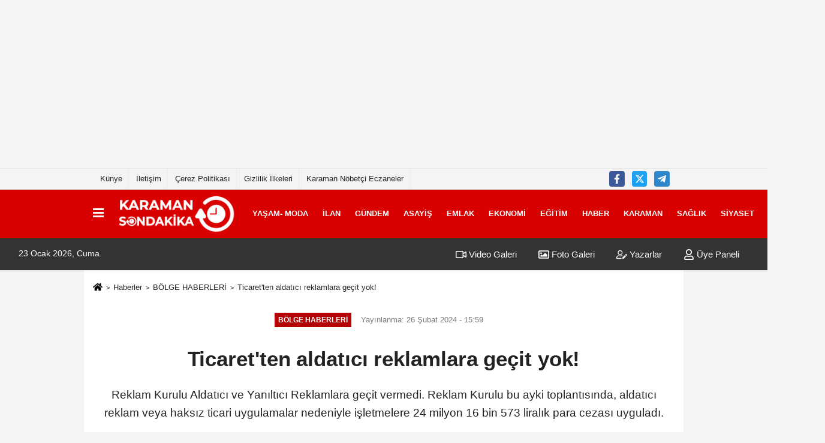

--- FILE ---
content_type: text/html; charset=UTF-8
request_url: https://www.karamansondakka.com/ticaret-ten-aldatici-reklamlara-gecit-yok/55990/
body_size: 12697
content:
 <!DOCTYPE html> <html lang="tr-TR"><head> <meta name="format-detection" content="telephone=no"/> <meta id="meta-viewport" name="viewport" content="width=1200"> <meta charset="utf-8"> <title>Ticaret'ten aldatıcı reklamlara geçit yok! - BÖLGE HABERLERİ - Karaman Son Dakika</title> <meta name="title" content="Ticaret&#39;ten aldatıcı reklamlara geçit yok! - BÖLGE HABERLERİ - Karaman Son Dakika"> <meta name="description" content="Reklam Kurulu Aldatıcı ve Yanıltıcı Reklamlara geçit vermedi. Reklam Kurulu bu ayki toplantısında, aldatıcı reklam veya haksız ticari uygulamalar nedeniyle..."> <meta name="datePublished" content="2024-02-26T15:59:23+03:00"> <meta name="dateModified" content="2024-02-26T15:59:23+03:00"> <meta name="articleSection" content="news"> <link rel="canonical" href="https://www.karamansondakka.com/ticaret-ten-aldatici-reklamlara-gecit-yok/55990/" /> <meta name="robots" content="max-image-preview:large" /> <meta name="robots" content="max-snippet:160"> <link rel="amphtml" href="https://www.karamansondakka.com/amp/haber/ticaret-ten-aldatici-reklamlara-gecit-yok/55990/"/> <link rel="image_src" type="image/jpeg" href="https://www.karamansondakka.com/images/haberler/2024/02/ticaret-ten-aldatici-reklamlara-gecit-yok-9690.jpg"/> <meta http-equiv="content-language" content="tr"/> <meta name="content-language" content="tr"><meta name="apple-mobile-web-app-status-bar-style" content="#ebe7e6"><meta name="msapplication-navbutton-color" content="#ebe7e6"> <meta name="theme-color" content="#ebe7e6"/> <link rel="shortcut icon" type="image/x-icon" href="https://www.karamansondakka.com/"> <link rel="apple-touch-icon" href="https://www.karamansondakka.com/"> <meta property="og:site_name" content="https://www.karamansondakka.com" /> <meta property="og:type" content="article" /> <meta property="og:title" content="Ticaret&#39;ten aldatıcı reklamlara geçit yok!" /> <meta property="og:url" content="https://www.karamansondakka.com/ticaret-ten-aldatici-reklamlara-gecit-yok/55990/" /> <meta property="og:description" content="Reklam Kurulu Aldatıcı ve Yanıltıcı Reklamlara geçit vermedi. Reklam Kurulu bu ayki toplantısında, aldatıcı reklam veya haksız ticari uygulamalar nedeniyle işletmelere 24 milyon 16 bin 573 liralık para cezası uyguladı."/> <meta property="og:image" content="https://www.karamansondakka.com/images/haberler/2024/02/ticaret-ten-aldatici-reklamlara-gecit-yok-9690.jpg" /> <meta property="og:locale" content="tr_TR" /> <meta property="og:image:width" content="641" /> <meta property="og:image:height" content="380" /> <meta property="og:image:alt" content="Ticaret&#39;ten aldatıcı reklamlara geçit yok!" /> <meta name="twitter:card" content="summary_large_image" /> <meta name="twitter:url" content="https://www.karamansondakka.com/ticaret-ten-aldatici-reklamlara-gecit-yok/55990/" /> <meta name="twitter:title" content="Ticaret&#39;ten aldatıcı reklamlara geçit yok!" /> <meta name="twitter:description" content="Reklam Kurulu Aldatıcı ve Yanıltıcı Reklamlara geçit vermedi. Reklam Kurulu bu ayki toplantısında, aldatıcı reklam veya haksız ticari uygulamalar nedeniyle işletmelere 24 milyon 16 bin 573 liralık para cezası uyguladı." /> <meta name="twitter:image:src" content="https://www.karamansondakka.com/images/haberler/2024/02/ticaret-ten-aldatici-reklamlara-gecit-yok-9690.jpg" /> <meta name="twitter:domain" content="https://www.karamansondakka.com" /> <meta property="fb:pages" content="10155766664682408" /> <link rel="alternate" type="application/rss+xml" title="Ticaret&#39;ten aldatıcı reklamlara geçit yok!" href="https://www.karamansondakka.com/rss_bolge-haberleri_855.xml"/> <script type="text/javascript"> var facebookApp = ''; var facebookAppVersion = 'v4.0'; var twitter_username = ''; var reklamtime = "10000"; var domainname = "https://www.karamansondakka.com"; var splashcookie = null; var splashtime = null;	var _TOKEN = "13ca2b1d5ddc83dd6bc3239b3866ae0d"; </script><link rel="preload" as="style" href="https://www.karamansondakka.com/template/prime/assets/css/app.php?v=2024102409040920251220002719" /><link rel="stylesheet" type="text/css" media='all' href="https://www.karamansondakka.com/template/prime/assets/css/app.php?v=2024102409040920251220002719"/> <link rel="preload" as="script" href="https://www.karamansondakka.com/template/prime/assets/js/app.js?v=2024102409040920251220002719" /><script src="https://www.karamansondakka.com/template/prime/assets/js/app.js?v=2024102409040920251220002719"></script> <script src="https://www.karamansondakka.com/template/prime/assets/js/sticky.sidebar.js?v=2024102409040920251220002719"></script> <script src="https://www.karamansondakka.com/template/prime/assets/js/libs/swiper/swiper.js?v=2024102409040920251220002719" defer></script> <script src="https://www.karamansondakka.com/template/prime/assets/js/print.min.js?v=2024102409040920251220002719" defer></script> <script src="https://www.karamansondakka.com/reg-sw.js?v=2024102409040920251220002719" defer></script> <script data-schema="organization" type="application/ld+json"> { "@context": "https://schema.org", "@type": "Organization", "name": "Karaman Son Dakika", "url": "https://www.karamansondakka.com", "logo": { "@type": "ImageObject",	"url": "https://www.karamansondakka.com/images/genel/karamansondakka.png",	"width": 360, "height": 90}, "sameAs": [ "https://m.facebook.com/story.php?story_fbid=pfbid02reacnQW2nEzZkkZwLvQTKoeLBhQiVihMvapxp1pnSyCRkemd3mAjmx2eySdSv3nwl&id=100064212151761", "", "https://www.twitter.com/twitter", "", "", "", "" ] } </script> <script type="application/ld+json"> { "@context": "https://schema.org", "@type": "BreadcrumbList",	"@id": "https://www.karamansondakka.com/ticaret-ten-aldatici-reklamlara-gecit-yok/55990/#breadcrumb", "itemListElement": [{ "@type": "ListItem", "position": 1, "item": { "@id": "https://www.karamansondakka.com", "name": "Ana Sayfa" } }, { "@type": "ListItem", "position": 2, "item": {"@id": "https://www.karamansondakka.com/bolge-haberleri/","name": "BÖLGE HABERLERİ" } }, { "@type": "ListItem", "position": 3, "item": { "@id": "https://www.karamansondakka.com/ticaret-ten-aldatici-reklamlara-gecit-yok/55990/", "name": "Ticaret&#39;ten aldatıcı reklamlara geçit yok!" } }] } </script> <script type="application/ld+json">{ "@context": "https://schema.org", "@type": "NewsArticle",	"inLanguage":"tr-TR", "mainEntityOfPage": { "@type": "WebPage", "@id": "https://www.karamansondakka.com/ticaret-ten-aldatici-reklamlara-gecit-yok/55990/" }, "headline": "Ticaret&amp;#39;ten aldatıcı reklamlara geçit yok!", "name": "Ticaret&#39;ten aldatıcı reklamlara geçit yok!", "articleBody": " 
ANKARA (İGFA) - Ticaret Bakanlığı&#39;ndan yapılan açıklamada, Kurulda, tüketicileri aldatan, yanıltan, tecrübe ve bilgi eksikliklerini istismar eden reklamlar ile haksız ticari uygulamaların incelendiği aktarıldı.
Kurulca, şubat ayı toplantısında görüşülen 185 dosyadan 157&#39;sinin mevzuata aykırı bulunduğunun belirtildiği açıklamada, söz konusu reklam ve ticari uygulamalar hakkında durdurma cezası ile 24 milyon 16 bin 573 lira idari para cezası uygulanmasına karar verildiği ifade edildi.
Kurulun, bu yılın ilk iki ayında da 345 dosya hakkında görüş ve değerlendirmelerde bulunduğuna da işaret edilen açıklamada, tüketicileri aldatan, yanıltan, tecrübe ve bilgi eksikliklerini istismar eden aldatıcı reklam veya haksız ticari uygulama olduğu tespit edilen 296 dosya hakkında durdurma cezasının yanı sıra, 47 milyon 900 bin 904 lira idari para cezası uygulanmasına karar verildiği aktarıldı.
Bakanlıkça hazırlanan &quot;2023 Yılı Takviye Edici Gıda Reklamları Raporu&quot;nda, takviye edici gıda reklamlarına ilişkin mevzuat ve reklam örneklerinin ayrıntılı incelemeleri ile kapsamlı sektör analizinin ortaya konulduğunun belirtildi.
Söz konusu raporun ayrıntılarına https://www.ticaret.gov.tr/duyurular/2023-takviye-edici-gida-reklamlari-raporu adresinden ulaşabilirsiniz.
", "articleSection": "BÖLGE HABERLERİ",	"wordCount": 148,	"image": [{	"@type": "ImageObject",	"url": "https://www.karamansondakka.com/images/haberler/2024/02/ticaret-ten-aldatici-reklamlara-gecit-yok-9690.jpg",	"height": 380,	"width": 641 }], "datePublished": "2024-02-26T15:59:23+03:00", "dateModified": "2024-02-26T15:59:23+03:00", "genre": "news",	"isFamilyFriendly":"True",	"publishingPrinciples":"https://www.karamansondakka.com/gizlilik-ilkesi.html",	"thumbnailUrl": "https://www.karamansondakka.com/images/haberler/2024/02/ticaret-ten-aldatici-reklamlara-gecit-yok-9690.jpg", "typicalAgeRange": "7-", "keywords": "",	"author": { "@type": "Person", "name": "Karaman Son Dakka",	"url": "https://www.karamansondakka.com/editor/karaman-son-dakka" }, "publisher": { "@type": "Organization", "name": "Karaman Son Dakika", "logo": { "@type": "ImageObject", "url": "https://www.karamansondakka.com/images/genel/karamansondakka.png", "width": 360, "height": 90 } }, "description": "Reklam Kurulu Aldatıcı ve Yanıltıcı Reklamlara geçit vermedi. Reklam Kurulu bu ayki toplantısında, aldatıcı reklam veya haksız ticari uygulamalar nedeniyle işletmelere 24 milyon 16 bin 573 liralık para cezası uyguladı."
} </script><meta name="ahrefs-site-verification" content="c7e2f28d4b6dc21dd960e0f4769e293527cd8c95d506c0b0da46440e4a18ff40"><!-- Google tag (gtag.js) --><script async src="https://www.googletagmanager.com/gtag/js?id=G-GF3952Q6BG"></script><script> window.dataLayer = window.dataLayer || []; function gtag(){dataLayer.push(arguments);} gtag('js', new Date()); gtag('config', 'G-GF3952Q6BG');</script><meta name="google-site-verification" content="x37epFj8BHrv54qom1yrr0iHUprNI00IihrEBzAGXnE" /><script async src="https://pagead2.googlesyndication.com/pagead/js/adsbygoogle.js?client=ca-pub-1368398897595064" crossorigin="anonymous"></script><ins class="adsbygoogle" style="display:block; text-align:center;" data-ad-layout="in-article" data-ad-format="fluid" data-ad-client="ca-pub-1368398897595064" data-ad-slot="3443167702"></ins><script> (adsbygoogle = window.adsbygoogle || []).push({});</script><script async src="https://pagead2.googlesyndication.com/pagead/js/adsbygoogle.js?client=ca-pub-8040741139825742" crossorigin="anonymous"></script></head><body class=""> <div class="container position-relative"><div class="sabit-reklam fixed-reklam"></div><div class="sabit-reklam sag-sabit fixed-reklam"></div></div> <div class="container-fluid d-md-block d-none header-border"><div class="container d-md-block d-none"><div class="row"><div class="col-md-7"><ul class="nav text-12 float-left"> <li><a class="nav-link-top" href="https://www.karamansondakka.com/kunye.html" title="Künye" rel="external">Künye</a></li><li><a class="nav-link-top" href="https://www.karamansondakka.com/iletisim.html" title="İletişim" rel="external">İletişim</a></li><li><a class="nav-link-top" href="https://www.karamansondakka.com/cerez-politikasi.html" title="Çerez Politikası" rel="external">Çerez Politikası</a></li><li><a class="nav-link-top" href="https://www.karamansondakka.com/gizlilik-ilkeleri.html" title="Gizlilik İlkeleri" rel="external">Gizlilik İlkeleri</a></li><li><a class="nav-link-top" href="https://www.karamansondakka.com/s/karaman-nobetci-eczaneler-13.html" title="Karaman Nöbetçi Eczaneler" rel="external">Karaman Nöbetçi Eczaneler</a></li> </ul></div><div class="col-md-5"><div class="my-1 float-right"> <a href="https://m.facebook.com/story.php?story_fbid=pfbid02reacnQW2nEzZkkZwLvQTKoeLBhQiVihMvapxp1pnSyCRkemd3mAjmx2eySdSv3nwl&id=100064212151761" title="https://m.facebook.com/story.php?story_fbid=pfbid02reacnQW2nEzZkkZwLvQTKoeLBhQiVihMvapxp1pnSyCRkemd3mAjmx2eySdSv3nwl&id=100064212151761" target="_blank" rel="noopener" class="bg-facebook btn btn-icon-top rounded mr-2"><svg width="16" height="16" class="svg-wh"> <use xlink:href="https://www.karamansondakka.com/template/prime/assets/img/spritesvg.svg#facebook-f" /> </svg> </a> <a href="https://www.twitter.com/twitter" title="https://www.twitter.com/twitter" target="_blank" rel="noopener" class="bg-twitter btn btn-icon-top rounded mr-2"><svg width="16" height="16" class="svg-wh"> <use xlink:href="https://www.karamansondakka.com/template/prime/assets/img/spritesvg.svg#twitterx" /> </svg> </a> <a href="admin" target="_blank" rel="noopener" class="bg-telegram btn btn-icon-top rounded mr-2" title="admin"><svg width="16" height="16" class="svg-wh"> <use xlink:href="https://www.karamansondakka.com/template/prime/assets/img/spritesvg.svg#telegram" /> </svg> </a> </div></div> </div> </div></div> <div class="header-border"></div> <nav class="d-print-none navbar navbar-expand-lg bg-white align-items-center header box-shadow-menu"> <div class="container"><div class="menu" data-toggle="modal" data-target="#menu-aside" data-toggle-class="modal-open-aside"> <span class="menu-item"></span> <span class="menu-item"></span> <span class="menu-item"></span> </div> <a class="navbar-brand logo align-items-center" href="https://www.karamansondakka.com" title="Karaman Sondakika Karaman Haber"><picture> <source data-srcset="https://www.karamansondakka.com/images/genel/karamansondakka.png?v=2024102409040920251220002719" type="image/webp" class="img-fluid logoh"> <source data-srcset="https://www.karamansondakka.com/images/genel/karamansondakka.png?v=2024102409040920251220002719" type="image/jpeg" class="img-fluid logoh"> <img src="https://www.karamansondakka.com/images/genel/karamansondakka.png?v=2024102409040920251220002719" alt="Anasayfa" class="img-fluid logoh" width="100%" height="100%"></picture></a> <ul class="navbar-nav mr-auto font-weight-bolder nav-active-border bottom b-primary d-none d-md-flex"> <li class="nav-item text-uppercase"><a class="nav-link text-uppercase" href="https://www.karamansondakka.com/yasam-moda/" title="YAŞAM- MODA" rel="external" >YAŞAM- MODA</a></li><li class="nav-item text-uppercase"><a class="nav-link text-uppercase" href="https://www.karamansondakka.com/ilan/" title="İLAN" rel="external" >İLAN</a></li><li class="nav-item text-uppercase"><a class="nav-link text-uppercase" href="https://www.karamansondakka.com/gundem/" title="GÜNDEM" rel="external" >GÜNDEM</a></li><li class="nav-item text-uppercase"><a class="nav-link text-uppercase" href="https://www.karamansondakka.com/asayis/" title="ASAYİŞ" rel="external" >ASAYİŞ</a></li><li class="nav-item text-uppercase"><a class="nav-link text-uppercase" href="https://www.karamansondakka.com/emlak/" title="EMLAK" rel="external" >EMLAK</a></li><li class="nav-item text-uppercase"><a class="nav-link text-uppercase" href="https://www.karamansondakka.com/ekonomi/" title="EKONOMİ" rel="external" >EKONOMİ</a></li><li class="nav-item text-uppercase"><a class="nav-link text-uppercase" href="https://www.karamansondakka.com/egitim/" title="EĞİTİM" rel="external" >EĞİTİM</a></li><li class="nav-item text-uppercase"><a class="nav-link text-uppercase" href="https://www.karamansondakka.com/haber/" title="HABER" rel="external" >HABER</a></li><li class="nav-item text-uppercase"><a class="nav-link text-uppercase" href="https://www.karamansondakka.com/karaman/" title="KARAMAN" rel="external" >KARAMAN</a></li><li class="nav-item text-uppercase"><a class="nav-link text-uppercase" href="https://www.karamansondakka.com/saglik/" title="SAĞLIK" rel="external" >SAĞLIK</a></li><li class="nav-item text-uppercase"><a class="nav-link text-uppercase" href="https://www.karamansondakka.com/siyaset/" title="SİYASET" rel="external" >SİYASET</a></li> <li class="nav-item dropdown dropdown-hover"> <a title="tümü" href="#" class="nav-link text-uppercase"><svg width="16" height="16" class="svg-bl text-16"><use xlink:href="https://www.karamansondakka.com/template/prime/assets/img/sprite.svg#chevron-down"></use></svg></a> <div class="dropdown-menu px-2 py-2"> <a class="d-block p-1 text-nowrap nav-link" href="https://www.karamansondakka.com/english/" title="ENGLİSH">ENGLİSH</a> <a class="d-block p-1 text-nowrap nav-link" href="https://www.karamansondakka.com/kultur-sanat/" title="KÜLTÜR SANAT">KÜLTÜR SANAT</a> <a class="d-block p-1 text-nowrap nav-link" href="https://www.karamansondakka.com/magazin/" title="magazin">magazin</a> <a class="d-block p-1 text-nowrap nav-link" href="https://www.karamansondakka.com/ozel-haber/" title="ÖZEL HABER">ÖZEL HABER</a> <a class="d-block p-1 text-nowrap nav-link" href="https://www.karamansondakka.com/spor/" title="SPOR">SPOR</a> <a class="d-block p-1 text-nowrap nav-link" href="https://www.karamansondakka.com/teknoloji/" title="TEKNOLOJİ">TEKNOLOJİ</a> <a class="d-block p-1 text-nowrap nav-link" href="https://www.karamansondakka.com/video-galeri/" title="VIDEO GALERİ">VIDEO GALERİ</a> <a class="d-block p-1 text-nowrap nav-link" href="https://www.karamansondakka.com/biyografi/" title="BİYOGRAFİ">BİYOGRAFİ</a> <a class="d-block p-1 text-nowrap nav-link" href="https://www.karamansondakka.com/bolge-haberleri/" title="BÖLGE HABERLERİ">BÖLGE HABERLERİ</a> <a class="d-block p-1 text-nowrap nav-link" href="https://www.karamansondakka.com/foto-galeri/" title="FOTO GALERİ">FOTO GALERİ</a> <a class="d-block p-1 text-nowrap nav-link" href="https://www.karamansondakka.com/gunun-sozu/" title="GÜNÜN SÖZÜ">GÜNÜN SÖZÜ</a> <a class="d-block p-1 text-nowrap nav-link" href="https://www.karamansondakka.com/ilcelerden-haberler/" title="İlçelerden Haberler">İlçelerden Haberler</a> <a class="d-block p-1 text-nowrap nav-link" href="https://www.karamansondakka.com/otomobil/" title="OTOMOBİL">OTOMOBİL</a> <a class="d-block p-1 text-nowrap nav-link" href="https://www.karamansondakka.com/uncategorized/" title="Uncategorized">Uncategorized</a> <a class="d-block p-1 text-nowrap nav-link" href="https://www.karamansondakka.com/vefat-edenler/" title="VEFAT EDENLER">VEFAT EDENLER</a> <a class="d-block p-1 text-nowrap nav-link" href="https://www.karamansondakka.com/yazarlar/" title="YAZARLAR">YAZARLAR</a> <a class="d-block p-1 text-nowrap nav-link" href="https://www.karamansondakka.com/yerel-haberler/" title="YEREL HABERLER">YEREL HABERLER</a> </div> </li> </ul> <ul class="navbar-nav ml-auto align-items-center font-weight-bolder"> <li class="nav-item"><a href="javascript:;" data-toggle="modal" data-target="#search-box" class="search-button nav-link py-1" title="Arama"><svg class="svg-bl" width="14" height="18"> <use xlink:href="https://www.karamansondakka.com/template/prime/assets/img/spritesvg.svg#search" /> </svg> <span> Ara</span></a></li> </ul> </div></nav></header><div class="container-fluid d-md-block sondakika-bg d-print-none"> <div class="row py-s px-3"> <div class="col-md-5"> <span id="bugun">Bugün <script> function tarihsaat() { var b = new Date, g = b.getSeconds(), d = b.getMinutes(), a = b.getHours(), c = b.getDay(), h = b.getDate(), k = b.getMonth(), b = b.getFullYear(); 10 > a && (a = "0" + a); 10 > g && (g = "0" + g); 10 > d && (d = "0" + d); document.getElementById("bugun").innerHTML = h + " " + "Ocak Şubat Mart Nisan Mayıs Haziran Temmuz Ağustos Eylül Ekim Kasım Aralık".split(" ")[k] + " " + b + ", " + "Pazar Pazartesi Salı Çarşamba Perşembe Cuma Cumartesi".split(" ")[c] + " "; setTimeout("tarihsaat()", 1E3) } function CC_noErrors() { return !0 } window.onerror = CC_noErrors; function bookmarksite(b, g) { document.all ? window.external.AddFavorite(g, b) : window.sidebar && window.sidebar.addPanel(b, g, "") } tarihsaat();</script></span> </div> <div class="col-md-7 d-none d-md-block"> <div class="text-right text-16"><a href="https://www.karamansondakka.com/video-galeri/" class="px-3" title="Video Galeri" rel="external"><svg class="svg-whss" width="18" height="18"> <use xlink:href="https://www.karamansondakka.com/template/prime/assets/img/sprite.svg#video" /> </svg> Video Galeri</a> <a href="https://www.karamansondakka.com/foto-galeri/" class="px-3" title="Foto Galeri" rel="external"><svg class="svg-whss" width="18" height="18"> <use xlink:href="https://www.karamansondakka.com/template/prime/assets/img/sprite.svg#image" /> </svg> Foto Galeri</a> <a href="https://www.karamansondakka.com/kose-yazarlari/" class="px-3" title="Köşe Yazarları" rel="external"><svg class="svg-whss" width="18" height="18"> <use xlink:href="https://www.karamansondakka.com/template/prime/assets/img/sprite.svg#user-edit" /> </svg> Yazarlar</a> <a class="px-3" href="https://www.karamansondakka.com/kullanici-girisi/" rel="external"><svg class="svg-whss" width="18" height="18"> <use xlink:href="https://www.karamansondakka.com/template/prime/assets/img/sprite.svg#user" /> </svg> Üye Paneli</a> </div> </div> </div></div> <div class="fixed-share bg-white box-shadow is-hidden align-items-center d-flex post-tools px-3"> <span class="bg-facebook post-share share-link" onClick="ShareOnFacebook('https://www.karamansondakka.com/ticaret-ten-aldatici-reklamlara-gecit-yok/55990/');return false;" title="facebook"><svg width="18" height="18" class="svg-wh"><use xlink:href="https://www.karamansondakka.com/template/prime/assets/img/sprite.svg?v=1#facebook-f"></use></svg> </span> <span class="bg-twitter post-share share-link" onClick="ShareOnTwitter('https://www.karamansondakka.com/ticaret-ten-aldatici-reklamlara-gecit-yok/55990/', 'tr', '', 'Ticaret’ten aldatıcı reklamlara geçit yok!')" title="twitter"><svg width="18" height="18" class="svg-wh"><use xlink:href="https://www.karamansondakka.com/template/prime/assets/img/sprite.svg?v=1#twitterx"></use></svg></span> <a rel="noopener" class="bg-whatsapp post-share share-link" href="https://api.whatsapp.com/send?text=Ticaret’ten aldatıcı reklamlara geçit yok! https://www.karamansondakka.com/ticaret-ten-aldatici-reklamlara-gecit-yok/55990/" title="whatsapp"><svg width="18" height="18" class="svg-wh"><use xlink:href="https://www.karamansondakka.com/template/prime/assets/img/sprite.svg?v=1#whatsapp"></use></svg></a> <a target="_blank" rel="noopener" class="bg-telegram post-share share-link" href="https://t.me/share/url?url=https://www.karamansondakka.com/ticaret-ten-aldatici-reklamlara-gecit-yok/55990/&text=Ticaret’ten aldatıcı reklamlara geçit yok!" title="telegram"><svg width="18" height="18" class="svg-wh"><use xlink:href="https://www.karamansondakka.com/template/prime/assets/img/sprite.svg?v=1#telegram"></use></svg></a> <a target="_blank" rel="noopener" class="bg-linkedin post-share share-link" href="https://www.linkedin.com/shareArticle?url=https://www.karamansondakka.com/ticaret-ten-aldatici-reklamlara-gecit-yok/55990/" title="linkedin"><svg width="18" height="18" class="svg-wh"><use xlink:href="https://www.karamansondakka.com/template/prime/assets/img/sprite.svg?v=1#linkedin"></use></svg></a> <a target="_blank" rel="noopener" class="bg-pinterest post-share share-link" href="https://pinterest.com/pin/create/button/?url=https://www.karamansondakka.com/ticaret-ten-aldatici-reklamlara-gecit-yok/55990/&media=https://www.karamansondakka.com/images/haberler/2024/02/ticaret-ten-aldatici-reklamlara-gecit-yok-9690.jpg&description=Ticaret’ten aldatıcı reklamlara geçit yok!" title="pinterest"><svg width="18" height="18" class="svg-wh"><use xlink:href="https://www.karamansondakka.com/template/prime/assets/img/sprite.svg?v=1#pinterest"></use></svg></a> <div class="ml-auto d-flex align-items-center"> <a href="javascript:;" class="font-buyut text-muted text-center font-button plus mr-2"> <span>A</span> <div class="text-10 font-weight-normal">Büyüt</div> </a> <a href="javascript:;" class="font-kucult text-muted text-center font-button mr-2"> <span>A</span> <div class="text-10 font-weight-normal">Küçült</div> </a> <a href="javascript:;" class="text-muted text-center position-relative scroll-go" data-scroll="yorumlar-55990" data-count="0"> <svg class="svg-gr" width="24" height="24"><use xlink:href="https://www.karamansondakka.com/template/prime/assets/img/sprite.svg?v=1#comments" /></svg> <div class="text-10">Yorumlar</div> </a> </div> </div> <div class="print-body" id="print-55990"> <div class="container py-1 bg-white"> <nav aria-label="breadcrumb"> <ol class="breadcrumb justify-content-left"> <li class="breadcrumb-item"><a href="https://www.karamansondakka.com" title="Ana Sayfa"><svg class="svg-br-2" width="16" height="16"><use xlink:href="https://www.karamansondakka.com/template/prime/assets/img/sprite.svg?v=1#home" /></svg></a></li> <li class="breadcrumb-item"><a href="https://www.karamansondakka.com/arsiv/" title="Arşiv">Haberler</a></li> <li class="breadcrumb-item"><a href="https://www.karamansondakka.com/bolge-haberleri/" title="BÖLGE HABERLERİ">BÖLGE HABERLERİ</a></li> <li class="breadcrumb-item active d-md-block d-none" aria-current="page"><a href="https://www.karamansondakka.com/ticaret-ten-aldatici-reklamlara-gecit-yok/55990/" title="Ticaret&#39;ten aldatıcı reklamlara geçit yok!">Ticaret&#39;ten aldatıcı reklamlara geçit yok!</a></li> </ol> </nav> <div id="haberler"> <div class="haber-kapsa print-body" id="print-55990"> <div class="news-start"> <article id="haber-55990"> <div class="text-md-center" > <div class="text-muted text-sm py-2 d-md-flex align-items-center justify-content-center"> <div class="badge badge-lg text-uppercase bg-primary mr-3 my-2 " style="background: !important;"> BÖLGE HABERLERİ </div> <div class="d-md-block text-12 text-fade"><svg class="svg-gr-2 d-none" width="14" height="14"><use xlink:href="https://www.karamansondakka.com/template/prime/assets/img/sprite.svg?v=1#clock"></use></svg> Yayınlanma: 26 Şubat 2024 - 15:59 </div> <div class="text-12 ml-md-3 text-fade"> </div> </div> <h1 class="text-36 post-title my-2 py-2 font-weight-bold"> Ticaret&#39;ten aldatıcı reklamlara geçit yok! </h1> <h2 class="text-2222 mb-0 my-2 py-2 font-weight-normal">Reklam Kurulu Aldatıcı ve Yanıltıcı Reklamlara geçit vermedi. Reklam Kurulu bu ayki toplantısında, aldatıcı reklam veya haksız ticari uygulamalar nedeniyle işletmelere 24 milyon 16 bin 573 liralık para cezası uyguladı.</h2> <div class="text-muted text-sm py-2 d-md-none align-items-center d-flex text-nowrap"> <div class="badge badge-lg text-uppercase bg-primary mr-3"> BÖLGE HABERLERİ </div> <div class="text-12"> 26 Şubat 2024 - 15:59 </div> <div class="ml-3 d-none d-md-block text-12"> </div> </div> <div class="fix-socials_btm d-flex d-md-none"> <div class="post-tools"> <a rel="noopener" class="post-share share-link" href="https://www.karamansondakka.com" title="Ana Sayfa"><svg width="18" height="18" class="svg-wh"><use xlink:href="https://www.karamansondakka.com/template/prime/assets/img/sprite.svg?v=1#home"></use></svg></a> <span class="bg-facebook post-share share-link" onClick="ShareOnFacebook('https://www.karamansondakka.com/ticaret-ten-aldatici-reklamlara-gecit-yok/55990/');return false;" title="facebook"><svg width="18" height="18" class="svg-wh"><use xlink:href="https://www.karamansondakka.com/template/prime/assets/img/sprite.svg?v=1#facebook-f"></use></svg> </span> <span class="bg-twitter post-share share-link" onClick="ShareOnTwitter('https://www.karamansondakka.com/ticaret-ten-aldatici-reklamlara-gecit-yok/55990/', 'tr', '', 'Ticaret’ten aldatıcı reklamlara geçit yok!')" title="twitter"><svg width="18" height="18" class="svg-wh"><use xlink:href="https://www.karamansondakka.com/template/prime/assets/img/sprite.svg?v=1#twitterx"></use></svg> </span> <a target="_blank" rel="noopener" class="bg-whatsapp post-share share-link" href="https://api.whatsapp.com/send?text=Ticaret’ten aldatıcı reklamlara geçit yok! https://www.karamansondakka.com/ticaret-ten-aldatici-reklamlara-gecit-yok/55990/" title="whatsapp"><svg width="18" height="18" class="svg-wh"><use xlink:href="https://www.karamansondakka.com/template/prime/assets/img/sprite.svg?v=1#whatsapp"></use></svg></a> <a target="_blank" rel="noopener" class="bg-telegram post-share share-link" href="https://t.me/share/url?url=https://www.karamansondakka.com/ticaret-ten-aldatici-reklamlara-gecit-yok/55990/&text=Ticaret’ten aldatıcı reklamlara geçit yok!" title="telegram"><svg width="18" height="18" class="svg-wh"><use xlink:href="https://www.karamansondakka.com/template/prime/assets/img/sprite.svg?v=1#telegram"></use></svg></a> <a target="_blank" rel="noopener" class="bg-linkedin post-share share-link" href="https://www.linkedin.com/shareArticle?url=https://www.karamansondakka.com/ticaret-ten-aldatici-reklamlara-gecit-yok/55990/" title="linkedin"><svg width="18" height="18" class="svg-wh"><use xlink:href="https://www.karamansondakka.com/template/prime/assets/img/sprite.svg?v=1#linkedin"></use></svg></a> <a target="_blank" rel="noopener" class="bg-pinterest post-share share-link" href="https://pinterest.com/pin/create/button/?url=https://www.karamansondakka.com/ticaret-ten-aldatici-reklamlara-gecit-yok/55990/&media=https://www.karamansondakka.com/images/haberler/2024/02/ticaret-ten-aldatici-reklamlara-gecit-yok-9690.jpg&description=Ticaret’ten aldatıcı reklamlara geçit yok!" title="pinterest"><svg width="18" height="18" class="svg-wh"><use xlink:href="https://www.karamansondakka.com/template/prime/assets/img/sprite.svg?v=1#pinterest"></use></svg></a> <div class="ml-5 ml-auto d-flex align-items-center"> <a href="javascript:;" class="text-muted text-center position-relative scroll-go d-md-inline-block " data-scroll="yorumlar-55990" data-count="0"> <svg class="svg-gr" width="24" height="24"><use xlink:href="https://www.karamansondakka.com/template/prime/assets/img/sprite.svg?v=1#comments" /></svg> <div class="text-10">Yorumlar</div> </a> </div> </div></div> <div class="post-tools my-3 d-flex d-print-none flex-scroll flex-wrap"> <span class="bg-facebook post-share share-link" onClick="ShareOnFacebook('https://www.karamansondakka.com/ticaret-ten-aldatici-reklamlara-gecit-yok/55990/');return false;" title="facebook"><svg width="18" height="18" class="svg-wh"><use xlink:href="https://www.karamansondakka.com/template/prime/assets/img/sprite.svg?v=1#facebook-f"></use></svg> </span> <span class="bg-twitter post-share share-link" onClick="ShareOnTwitter('https://www.karamansondakka.com/ticaret-ten-aldatici-reklamlara-gecit-yok/55990/', 'tr', '', 'Ticaret’ten aldatıcı reklamlara geçit yok!')" title="twitter"><svg width="18" height="18" class="svg-wh"><use xlink:href="https://www.karamansondakka.com/template/prime/assets/img/sprite.svg?v=1#twitterx"></use></svg> </span> <a target="_blank" rel="noopener" class="bg-whatsapp post-share share-link" href="https://api.whatsapp.com/send?text=Ticaret’ten aldatıcı reklamlara geçit yok! https://www.karamansondakka.com/ticaret-ten-aldatici-reklamlara-gecit-yok/55990/" title="whatsapp"><svg width="18" height="18" class="svg-wh"><use xlink:href="https://www.karamansondakka.com/template/prime/assets/img/sprite.svg?v=1#whatsapp"></use></svg></a> <a target="_blank" rel="noopener" class="bg-telegram post-share share-link" href="https://t.me/share/url?url=https://www.karamansondakka.com/ticaret-ten-aldatici-reklamlara-gecit-yok/55990/&text=Ticaret’ten aldatıcı reklamlara geçit yok!" title="telegram"><svg width="18" height="18" class="svg-wh"><use xlink:href="https://www.karamansondakka.com/template/prime/assets/img/sprite.svg?v=1#telegram"></use></svg></a> <a target="_blank" rel="noopener" class="bg-linkedin post-share share-link" href="https://www.linkedin.com/shareArticle?url=https://www.karamansondakka.com/ticaret-ten-aldatici-reklamlara-gecit-yok/55990/" title="linkedin"><svg width="18" height="18" class="svg-wh"><use xlink:href="https://www.karamansondakka.com/template/prime/assets/img/sprite.svg?v=1#linkedin"></use></svg></a> <a target="_blank" rel="noopener" class="bg-pinterest post-share share-link" href="https://pinterest.com/pin/create/button/?url=https://www.karamansondakka.com/ticaret-ten-aldatici-reklamlara-gecit-yok/55990/&media=https://www.karamansondakka.com/images/haberler/2024/02/ticaret-ten-aldatici-reklamlara-gecit-yok-9690.jpg&description=Ticaret’ten aldatıcı reklamlara geçit yok!" title="pinterest"><svg width="18" height="18" class="svg-wh"><use xlink:href="https://www.karamansondakka.com/template/prime/assets/img/sprite.svg?v=1#pinterest"></use></svg></a> <a rel="noopener" href="https://news.google.com/publications/CAAqBwgKMOjKlgswy_CtAw?hl=tr&gl=TR&ceid=TR%3Atr" target="_blank" class="float-right googlenewsm-btn" title="TAKİP ET"><span>TAKİP ET</span><img src="https://www.karamansondakka.com/images/template/google-news.svg" alt="TAKİP ET" width="110" height="28"></a> <div class="ml-5 ml-auto d-flex align-items-center"> <a href="javascript:;" class="text-muted text-center mr-4 printer d-none d-md-inline-block" name="print55990" id="55990" title="Yazdır"> <svg class="svg-gr" width="24" height="24"><use xlink:href="https://www.karamansondakka.com/template/prime/assets/img/sprite.svg?v=1#print" /></svg> <div class="text-10">Yazdır</div> </a> <a href="javascript:;" class="font-buyut text-muted text-center font-button plus mr-2"> <span>A</span> <div class="text-10 font-weight-normal">Büyüt</div> </a> <a href="javascript:;" class="font-kucult text-muted text-center font-button mr-2"> <span>A</span> <div class="text-10 font-weight-normal">Küçült</div> </a> <a href="javascript:;" class="text-muted text-center position-relative scroll-go d-none d-md-inline-block " data-scroll="yorumlar-55990" data-count="0"> <svg class="svg-gr" width="24" height="24"><use xlink:href="https://www.karamansondakka.com/template/prime/assets/img/sprite.svg?v=1#comments" /></svg> <div class="text-10">Yorumlar</div> </a> </div> </div> </div> <div class="border-bottom my-3"></div> <div class="row"> <div class="col-md-8"> <div class="lazy mb-4 responsive-image"> <a target="_blank" data-fancybox="image" href="https://www.karamansondakka.com/images/haberler/2024/02/ticaret-ten-aldatici-reklamlara-gecit-yok-9690.jpg" title="Ticaret'ten aldatıcı reklamlara geçit yok!"><picture> <source data-srcset="https://www.karamansondakka.com/images/haberler/2024/02/ticaret-ten-aldatici-reklamlara-gecit-yok-9690.webp" type="image/webp"> <source data-srcset="https://www.karamansondakka.com/images/haberler/2024/02/ticaret-ten-aldatici-reklamlara-gecit-yok-9690.jpg" type="image/jpeg"> <img src="https://www.karamansondakka.com/template/prime/assets/img/641x380.jpg?v=2024102409040920251220002719" data-src="https://www.karamansondakka.com/images/haberler/2024/02/ticaret-ten-aldatici-reklamlara-gecit-yok-9690.jpg" alt="Ticaret'ten aldatıcı reklamlara geçit yok!" class="img-fluid lazy" width="100%" height="100%"></picture></a> </div> <div class="post-body my-3"> <div class="detay" property="articleBody">
 </p><strong>ANKARA (İGFA) - </strong> Ticaret Bakanlığı'ndan yapılan açıklamada, Kurulda, tüketicileri aldatan, yanıltan, tecrübe ve bilgi eksikliklerini istismar eden reklamlar ile haksız ticari uygulamaların incelendiği aktarıldı.</p>Kurulca, şubat ayı toplantısında görüşülen 185 dosyadan 157'sinin mevzuata aykırı bulunduğunun belirtildiği açıklamada, söz konusu reklam ve ticari uygulamalar hakkında durdurma cezası ile 24 milyon 16 bin 573 lira idari para cezası uygulanmasına karar verildiği ifade edildi.</p>Kurulun, bu yılın ilk iki ayında da 345 dosya hakkında görüş ve değerlendirmelerde bulunduğuna da işaret edilen açıklamada, tüketicileri aldatan, yanıltan, tecrübe ve bilgi eksikliklerini istismar eden aldatıcı reklam veya haksız ticari uygulama olduğu tespit edilen 296 dosya hakkında durdurma cezasının yanı sıra, 47 milyon 900 bin 904 lira idari para cezası uygulanmasına karar verildiği aktarıldı.</p>Bakanlıkça hazırlanan "2023 Yılı Takviye Edici Gıda Reklamları Raporu"nda, takviye edici gıda reklamlarına ilişkin mevzuat ve reklam örneklerinin ayrıntılı incelemeleri ile kapsamlı sektör analizinin ortaya konulduğunun belirtildi.</p>Söz konusu raporun ayrıntılarına https://www.ticaret.gov.tr/duyurular/2023-takviye-edici-gida-reklamlari-raporu adresinden ulaşabilirsiniz.</p> </div> </div> <div class="clearfixy"></div><div class="emojiler py-3" data-id="55990"></div><script> $(document).ready(function () {
$('.emojiler[data-id="'+55990+'"]').load('https://www.karamansondakka.com/template/prime/include/emoji.php?postid=55990&type=1');
});</script> <div class="my-3 py-1 d-print-none commenttab" id="yorumlar-55990"> <div class="b-t"> <div class="nav-active-border b-primary top"> <ul class="nav font-weight-bold align-items-center" id="myTab" role="tablist"> <li class="nav-item" role="tab" aria-selected="false"> <a class="nav-link py-3 active" id="comments-tab-55990" data-toggle="tab" href="#comments-55990"><span class="d-md-block text-16">YORUMLAR</span></a> </li> </ul> </div> </div> <div class="tab-content"> <div class="tab-pane show active" id="comments-55990"> <div class="my-3"> <div class="commentResult"></div> <form class="contact_form commentstyle" action="" onsubmit="return tumeva.commentSubmit(this)" name="yorum"> <div class="reply my-2" id="kim" style="display:none;"><strong> <span></span> </strong> adlı kullanıcıya cevap <a href="#" class="notlikeid reply-comment-cancel">x</a> </div> <div class="form-group"> <textarea onkeyup="textCounterJS(this.form.Yorum,this.form.remLensoz,1000);" id="yorum" type="text" minlength="10" name="Yorum" required="required" class="form-control pb-4" placeholder="Kanunlara aykırı, konuyla ilgisi olmayan, küfür içeren yorumlar onaylanmamaktadır.IP adresiniz kaydedilmektedir."></textarea> <label for="remLensoz"> <input autocomplete="off" class="commentbgr text-12 border-0 py-2 px-1" readonly id="remLensoz" name="remLensoz" type="text" maxlength="3" value="2000 karakter"/> </label> <script type="text/javascript"> function textCounterJS(field, cntfield, maxlimit) { if (field.value.length > maxlimit) field.value = field.value.substring(0, maxlimit); else cntfield.value = (maxlimit - field.value.length).toString().concat(' karakter'); } </script> </div> <div class="row"> <div class="col-md-6"> <div class="form-group"> <input autocomplete="off" type="text" maxlength="75" name="AdSoyad" class="form-control" id="adsoyad" required placeholder="Ad / Soyad"> </div> </div> </div> <div class="form-group"> <div class="clearfix"></div> <script src="https://www.google.com/recaptcha/api.js" async defer></script> <style type="text/css"> .g-recaptcha { transform: scale(0.84); transform-origin: 0 0; background: #fff !important; margin-top: 10px; } </style> <div class="g-recaptcha" data-sitekey="6Ld869UUAAAAALhMrfmdjAdOPfSy6hKPUMpi3xJ5"></div> </div> <input type="hidden" name="Baglanti" value="0" class="YorumId"/> <input type="hidden" name="Durum" value="YorumGonder"/> <input type="hidden" name="VeriId" value="55990"/> <input type="hidden" name="Tip" value="1"/> <input type="hidden" name="show" value="20260123"/> <input type="hidden" name="token" value="13ca2b1d5ddc83dd6bc3239b3866ae0d"> <button id="send" type="submit" class="text-14 btn btn-sm btn-primary px-4 font-weight-bold"> Gönder</button> </form> </div> <!-- yorumlar --> </div> </div></div> <div class="heading d-print-none py-3">İlginizi Çekebilir</div><div class="row row-sm list-grouped d-print-none"> <div class="col-md-6"> <div class="list-item block"> <a href="https://www.karamansondakka.com/sm-mali-musavir-mustafa-bicer-yeni-is-yerini-acti/57703/" rel="external" title="SM Mali Müşavir Mustafa Biçer Yeni İş Yerini Açtı "><picture> <source data-srcset="https://www.karamansondakka.com/images/haberler/2025/12/sm-mali-musavir-mustafa-bicer-yeni-is-yerini-acti-7961-twebp.webp" type="image/webp" class="img-fluid"> <source data-srcset="https://www.karamansondakka.com/images/haberler/2025/12/sm-mali-musavir-mustafa-bicer-yeni-is-yerini-acti-7961-t.jpeg" type="image/jpeg" class="img-fluid"> <img src="https://www.karamansondakka.com/template/prime/assets/img/313x170.jpg?v=2024102409040920251220002719" data-src="https://www.karamansondakka.com/images/haberler/2025/12/sm-mali-musavir-mustafa-bicer-yeni-is-yerini-acti-7961-t.jpeg" alt="SM Mali Müşavir Mustafa Biçer Yeni İş Yerini Açtı " class="img-fluid lazy maxh3" width="384" height="208"></picture></a> <div class="list-content"> <div class="list-body h-2x"><a href="https://www.karamansondakka.com/sm-mali-musavir-mustafa-bicer-yeni-is-yerini-acti/57703/" rel="external" title="SM Mali Müşavir Mustafa Biçer Yeni İş Yerini Açtı " class="list-title mt-1">SM Mali Müşavir Mustafa Biçer Yeni İş Yerini Açtı </a> </div> </div> </div> </div> <div class="col-md-6"> <div class="list-item block"> <a href="https://www.karamansondakka.com/duzce-de-kuyumcu-vurgunu-iddiasi-magdurlar-evin-onunde-toplandi/57702/" rel="external" title="Düzce'de kuyumcu vurgunu iddiası: Mağdurlar evin önünde toplandı"><picture> <source data-srcset="https://www.karamansondakka.com/images/haberler/2025/12/duzce-de-kuyumcu-vurgunu-iddiasi-magdurlar-evin-onunde-toplandi-4989_t.webp" type="image/webp" class="img-fluid"> <source data-srcset="https://www.karamansondakka.com/images/haberler/2025/12/duzce-de-kuyumcu-vurgunu-iddiasi-magdurlar-evin-onunde-toplandi-4989_t.jpg" type="image/jpeg" class="img-fluid"> <img src="https://www.karamansondakka.com/template/prime/assets/img/313x170.jpg?v=2024102409040920251220002719" data-src="https://www.karamansondakka.com/images/haberler/2025/12/duzce-de-kuyumcu-vurgunu-iddiasi-magdurlar-evin-onunde-toplandi-4989_t.jpg" alt="Düzce'de kuyumcu vurgunu iddiası: Mağdurlar evin önünde toplandı" class="img-fluid lazy maxh3" width="384" height="208"></picture></a> <div class="list-content"> <div class="list-body h-2x"><a href="https://www.karamansondakka.com/duzce-de-kuyumcu-vurgunu-iddiasi-magdurlar-evin-onunde-toplandi/57702/" rel="external" title="Düzce'de kuyumcu vurgunu iddiası: Mağdurlar evin önünde toplandı" class="list-title mt-1">Düzce'de kuyumcu vurgunu iddiası: Mağdurlar evin önünde toplandı</a> </div> </div> </div> </div> <div class="col-md-6"> <div class="list-item block"> <a href="https://www.karamansondakka.com/6-milyar-tl-lik-evde-bakim-lar-hesaplarda/57701/" rel="external" title="6 milyar TL'lik 'evde bakım'lar hesaplarda"><picture> <source data-srcset="https://www.karamansondakka.com/images/haberler/2025/12/6-milyar-tl-lik-evde-bakim-lar-hesaplarda-4989_t.webp" type="image/webp" class="img-fluid"> <source data-srcset="https://www.karamansondakka.com/images/haberler/2025/12/6-milyar-tl-lik-evde-bakim-lar-hesaplarda-4989_t.jpg" type="image/jpeg" class="img-fluid"> <img src="https://www.karamansondakka.com/template/prime/assets/img/313x170.jpg?v=2024102409040920251220002719" data-src="https://www.karamansondakka.com/images/haberler/2025/12/6-milyar-tl-lik-evde-bakim-lar-hesaplarda-4989_t.jpg" alt="6 milyar TL'lik 'evde bakım'lar hesaplarda" class="img-fluid lazy maxh3" width="384" height="208"></picture></a> <div class="list-content"> <div class="list-body h-2x"><a href="https://www.karamansondakka.com/6-milyar-tl-lik-evde-bakim-lar-hesaplarda/57701/" rel="external" title="6 milyar TL'lik 'evde bakım'lar hesaplarda" class="list-title mt-1">6 milyar TL'lik 'evde bakım'lar hesaplarda</a> </div> </div> </div> </div> <div class="col-md-6"> <div class="list-item block"> <a href="https://www.karamansondakka.com/hatay-da-4-2-buyuklugunde-deprem/57700/" rel="external" title="Hatay’da 4,2 büyüklüğünde deprem"><picture> <source data-srcset="https://www.karamansondakka.com/images/haberler/2025/12/hatay-da-4-2-buyuklugunde-deprem-4989_t.webp" type="image/webp" class="img-fluid"> <source data-srcset="https://www.karamansondakka.com/images/haberler/2025/12/hatay-da-4-2-buyuklugunde-deprem-4989_t.jpg" type="image/jpeg" class="img-fluid"> <img src="https://www.karamansondakka.com/template/prime/assets/img/313x170.jpg?v=2024102409040920251220002719" data-src="https://www.karamansondakka.com/images/haberler/2025/12/hatay-da-4-2-buyuklugunde-deprem-4989_t.jpg" alt="Hatay’da 4,2 büyüklüğünde deprem" class="img-fluid lazy maxh3" width="384" height="208"></picture></a> <div class="list-content"> <div class="list-body h-2x"><a href="https://www.karamansondakka.com/hatay-da-4-2-buyuklugunde-deprem/57700/" rel="external" title="Hatay’da 4,2 büyüklüğünde deprem" class="list-title mt-1">Hatay’da 4,2 büyüklüğünde deprem</a> </div> </div> </div> </div> </div></div> <div class="col-md-4 d-print-none sidebar55990"><div class="heading my-2">Son Haberler</div> <div class="list-grid"> <a href="https://www.karamansondakka.com/home-sinema-koltugu-secimi-luks-gorunum-degil-uzun-oturum-konforu-kazandirir/57764/" title="Home Sinema Koltuğu Seçimi: Lüks Görünüm Değil, Uzun Oturum Konforu Kazandırır" rel="external" class="list-item mb-0 py-2"> <picture> <source data-srcset="https://www.karamansondakka.com/images/haberler/2026/01/home-sinema-koltugu-secimi-luks-gorunum-degil-uzun-oturum-konforu-kazandirir-9345-twebp.webp" type="image/webp"> <source data-srcset="https://www.karamansondakka.com/images/haberler/2026/01/home-sinema-koltugu-secimi-luks-gorunum-degil-uzun-oturum-konforu-kazandirir-9345-t.jpeg" type="image/jpeg"> <img src="https://www.karamansondakka.com/template/prime/assets/img/92x50-l.jpg?v=2024102409040920251220002719" data-src="https://www.karamansondakka.com/images/haberler/2026/01/home-sinema-koltugu-secimi-luks-gorunum-degil-uzun-oturum-konforu-kazandirir-9345-t.jpeg" alt="Home Sinema Koltuğu Seçimi: Lüks Görünüm Değil, Uzun Oturum Konforu Kazandırır" class="img-fluid lazy w-92 mh-50px" width="92" height="50"></picture> <div class="list-content py-0 ml-2"> <div class="list-body h-2x"> <div class="list-title h-2x text-topnews text-15 lineblockh"> Home Sinema Koltuğu Seçimi: Lüks Görünüm Değil, Uzun Oturum Konforu... </div> </div> </div> </a> <a href="https://www.karamansondakka.com/silahli-saldirida-aci-kayip-sayisi-2-ye-yukseldi-mustafa-sahin-de-hayatini-kaybetti/57763/" title="Silahlı Saldırıda Acı Kayıp Sayısı 2’ye Yükseldi: Mustafa Şahin de Hayatını Kaybetti" rel="external" class="list-item mb-0 py-2"> <picture> <source data-srcset="https://www.karamansondakka.com/images/haberler/2026/01/silahli-saldirida-aci-kayip-sayisi-2-ye-yukseldi-mustafa-sahin-de-hayatini-kaybetti-1497-twebp.webp" type="image/webp"> <source data-srcset="https://www.karamansondakka.com/images/haberler/2026/01/silahli-saldirida-aci-kayip-sayisi-2-ye-yukseldi-mustafa-sahin-de-hayatini-kaybetti-1497-t.png" type="image/jpeg"> <img src="https://www.karamansondakka.com/template/prime/assets/img/92x50-l.jpg?v=2024102409040920251220002719" data-src="https://www.karamansondakka.com/images/haberler/2026/01/silahli-saldirida-aci-kayip-sayisi-2-ye-yukseldi-mustafa-sahin-de-hayatini-kaybetti-1497-t.png" alt="Silahlı Saldırıda Acı Kayıp Sayısı 2’ye Yükseldi: Mustafa Şahin de Hayatını Kaybetti" class="img-fluid lazy w-92 mh-50px" width="92" height="50"></picture> <div class="list-content py-0 ml-2"> <div class="list-body h-2x"> <div class="list-title h-2x text-topnews text-15 lineblockh"> Silahlı Saldırıda Acı Kayıp Sayısı 2’ye Yükseldi: Mustafa Şahin... </div> </div> </div> </a> <a href="https://www.karamansondakka.com/mustafa-torun-dan-yeni-single-askimin-hatiri-yayinda/57762/" title="Mustafa Torun'dan Yeni Single: Aşkımın Hatırı Tüm Platformda " rel="external" class="list-item mb-0 py-2"> <picture> <source data-srcset="https://www.karamansondakka.com/images/haberler/2026/01/mustafa-torun-dan-yeni-single-askimin-hatiri-yayinda-5020-twebp.webp" type="image/webp"> <source data-srcset="https://www.karamansondakka.com/images/haberler/2026/01/mustafa-torun-dan-yeni-single-askimin-hatiri-yayinda-5020-t.jpeg" type="image/jpeg"> <img src="https://www.karamansondakka.com/template/prime/assets/img/92x50-l.jpg?v=2024102409040920251220002719" data-src="https://www.karamansondakka.com/images/haberler/2026/01/mustafa-torun-dan-yeni-single-askimin-hatiri-yayinda-5020-t.jpeg" alt="Mustafa Torun'dan Yeni Single: "Aşkımın Hatırı" Tüm Platformda " class="img-fluid lazy w-92 mh-50px" width="92" height="50"></picture> <div class="list-content py-0 ml-2"> <div class="list-body h-2x"> <div class="list-title h-2x text-topnews text-15 lineblockh"> Mustafa Torun'dan Yeni Single: "Aşkımın Hatırı" Tüm Platformda </div> </div> </div> </a> <a href="https://www.karamansondakka.com/yazin-en-buyuk-bulusmasi-olacak-coglu-festivali-1-2-agustos-ta/57759/" title="Yazın En Büyük Buluşması Olacak: Çoğlu Festivali 8-9 Ağustos'ta!" rel="external" class="list-item mb-0 py-2"> <picture> <source data-srcset="https://www.karamansondakka.com/images/haberler/2026/01/yazin-en-buyuk-bulusmasi-olacak-coglu-festivali-1-2-agustos-ta-609-twebp.webp" type="image/webp"> <source data-srcset="https://www.karamansondakka.com/images/haberler/2026/01/yazin-en-buyuk-bulusmasi-olacak-coglu-festivali-1-2-agustos-ta-609-t.png" type="image/jpeg"> <img src="https://www.karamansondakka.com/template/prime/assets/img/92x50-l.jpg?v=2024102409040920251220002719" data-src="https://www.karamansondakka.com/images/haberler/2026/01/yazin-en-buyuk-bulusmasi-olacak-coglu-festivali-1-2-agustos-ta-609-t.png" alt="Yazın "En Büyük" Buluşması Olacak: Çoğlu Festivali 8-9 Ağustos'ta!" class="img-fluid lazy w-92 mh-50px" width="92" height="50"></picture> <div class="list-content py-0 ml-2"> <div class="list-body h-2x"> <div class="list-title h-2x text-topnews text-15 lineblockh"> Yazın "En Büyük" Buluşması Olacak: Çoğlu Festivali 8-9 Ağustos'ta! </div> </div> </div> </a> <a href="https://www.karamansondakka.com/cemalettin-canuylasi-yeniden-baskan-oldu/57758/" title="Cemalettin Canuylasi Yeniden Başkan oldu " rel="external" class="list-item mb-0 py-2"> <picture> <source data-srcset="https://www.karamansondakka.com/images/haberler/2026/01/cemalettin-canuylasi-yeniden-baskan-oldu-3918-twebp.webp" type="image/webp"> <source data-srcset="https://www.karamansondakka.com/images/haberler/2026/01/cemalettin-canuylasi-yeniden-baskan-oldu-3918-t.jpeg" type="image/jpeg"> <img src="https://www.karamansondakka.com/template/prime/assets/img/92x50-l.jpg?v=2024102409040920251220002719" data-src="https://www.karamansondakka.com/images/haberler/2026/01/cemalettin-canuylasi-yeniden-baskan-oldu-3918-t.jpeg" alt="Cemalettin Canuylasi Yeniden Başkan oldu " class="img-fluid lazy w-92 mh-50px" width="92" height="50"></picture> <div class="list-content py-0 ml-2"> <div class="list-body h-2x"> <div class="list-title h-2x text-topnews text-15 lineblockh"> Cemalettin Canuylasi Yeniden Başkan oldu </div> </div> </div> </a> </div> </div> </div> <div style="display:none;"> <div id="news-nextprev" class="group" style="display: block;"> <div id="prevNewsUrl" class="leftNewsDetailArrow" data-url="https://www.karamansondakka.com/acil-e-kalp-krizi-icin-basvuran-2-kisiden-1-i-panik-atak/55989/"> <a href="https://www.karamansondakka.com/acil-e-kalp-krizi-icin-basvuran-2-kisiden-1-i-panik-atak/55989/" rel="external" class="leftArrow prev"> <div class="leftTextImgWrap" style="display: none; opacity: 1;"> <div class="lText nwstle">'Acil'e kalp krizi için başvuran 2 kişiden 1’i panik atak!</div> </div> </a> </div> <div id="nextNewsUrl" class="rightNewsDetailArrow" data-url="https://www.karamansondakka.com/acil-e-kalp-krizi-icin-basvuran-2-kisiden-1-i-panik-atak/55989/"> <a href="https://www.karamansondakka.com/acil-e-kalp-krizi-icin-basvuran-2-kisiden-1-i-panik-atak/55989/" rel="external" class="rightArrow next"> <div class="rightTextImgWrap" style="display: none; opacity: 1;"> <div class="rText nwstle">'Acil'e kalp krizi için başvuran 2 kişiden 1’i panik atak!</div> </div> </a> <a href="https://www.karamansondakka.com/acil-e-kalp-krizi-icin-basvuran-2-kisiden-1-i-panik-atak/55989/" id="sonrakiHaber"></a> </div> </div> <script> $(document).ready(function () { $('.sidebar55990').theiaStickySidebar({ additionalMarginTop: 70, additionalMarginBottom: 20 });}); </script> </div></article> </div> </div> </div> <div class="page-load-status"> <div class="loader-ellips infinite-scroll-request"> <span class="loader-ellips__dot"></span> <span class="loader-ellips__dot"></span> <span class="loader-ellips__dot"></span> <span class="loader-ellips__dot"></span> </div> <p class="infinite-scroll-last"></p> <p class="infinite-scroll-error"></p></div> </div> </div> </div> <div class="modal" id="search-box" data-backdrop="true" aria-hidden="true"> <div class="modal-dialog modal-lg modal-dialog-centered"> <div class="modal-content bg-transparent"> <div class="modal-body p-0"> <a href="javascript:;" data-dismiss="modal" title="Kapat" class="float-right ml-3 d-flex text-white mb-3 font-weight-bold"><svg class="svg-wh fa-4x" width="18" height="18"> <use xlink:href="https://www.karamansondakka.com/template/prime/assets/img/spritesvg.svg#times" /> </svg></a> <form role="search" action="https://www.karamansondakka.com/template/prime/search.php" method="post"> <input id="arama-input" required minlength="3" autocomplete="off" type="text" name="q" placeholder="Lütfen aramak istediğiniz kelimeyi yazınız." class="form-control py-3 px-4 border-0"> <input type="hidden" name="type" value="1" > <input type="hidden" name="token" value="5f869508d30d74d1b86a6f5ec6d60582"></form> <div class="text-white mt-3 mx-3"></div> </div> </div> </div></div> <div class="modal fade" id="menu-aside" data-backdrop="true" aria-hidden="true"> <div class="modal-dialog modal-left w-xxl mobilmenuheader"> <div class="d-flex flex-column h-100"> <div class="navbar px-md-5 px-3 py-3 d-flex"> <a href="javascript:;" data-dismiss="modal" class="ml-auto"> <svg class="svg-w fa-3x" width="18" height="18"> <use xlink:href="https://www.karamansondakka.com/template/prime/assets/img/spritesvg.svg#times" /> </svg> </a> </div> <div class="px-md-5 px-3 py-2 scrollable hover flex"> <div class="nav flex-column"> <div class="nav-item"> <a class="nav-link pl-0 py-2" href="https://www.karamansondakka.com" rel="external" title="Ana Sayfa">Ana Sayfa</a></div> <div class="nav-item"><a class="nav-link pl-0 py-2" href="https://www.karamansondakka.com/yasam-moda/" title="YAŞAM- MODA" rel="external">YAŞAM- MODA</a></div><div class="nav-item"><a class="nav-link pl-0 py-2" href="https://www.karamansondakka.com/ilan/" title="İLAN" rel="external">İLAN</a></div><div class="nav-item"><a class="nav-link pl-0 py-2" href="https://www.karamansondakka.com/gundem/" title="GÜNDEM" rel="external">GÜNDEM</a></div><div class="nav-item"><a class="nav-link pl-0 py-2" href="https://www.karamansondakka.com/asayis/" title="ASAYİŞ" rel="external">ASAYİŞ</a></div><div class="nav-item"><a class="nav-link pl-0 py-2" href="https://www.karamansondakka.com/emlak/" title="EMLAK" rel="external">EMLAK</a></div><div class="nav-item"><a class="nav-link pl-0 py-2" href="https://www.karamansondakka.com/ekonomi/" title="EKONOMİ" rel="external">EKONOMİ</a></div><div class="nav-item"><a class="nav-link pl-0 py-2" href="https://www.karamansondakka.com/egitim/" title="EĞİTİM" rel="external">EĞİTİM</a></div><div class="nav-item"><a class="nav-link pl-0 py-2" href="https://www.karamansondakka.com/haber/" title="HABER" rel="external">HABER</a></div><div class="nav-item"><a class="nav-link pl-0 py-2" href="https://www.karamansondakka.com/karaman/" title="KARAMAN" rel="external">KARAMAN</a></div><div class="nav-item"><a class="nav-link pl-0 py-2" href="https://www.karamansondakka.com/saglik/" title="SAĞLIK" rel="external">SAĞLIK</a></div><div class="nav-item"><a class="nav-link pl-0 py-2" href="https://www.karamansondakka.com/siyaset/" title="SİYASET" rel="external">SİYASET</a></div><div class="nav-item"><a class="nav-link pl-0 py-2" href="https://www.karamansondakka.com/english/" title="ENGLİSH" rel="external">ENGLİSH</a></div><div class="nav-item"><a class="nav-link pl-0 py-2" href="https://www.karamansondakka.com/kultur-sanat/" title="KÜLTÜR SANAT" rel="external">KÜLTÜR SANAT</a></div><div class="nav-item"><a class="nav-link pl-0 py-2" href="https://www.karamansondakka.com/magazin/" title="magazin" rel="external">magazin</a></div><div class="nav-item"><a class="nav-link pl-0 py-2" href="https://www.karamansondakka.com/ozel-haber/" title="ÖZEL HABER" rel="external">ÖZEL HABER</a></div><div class="nav-item"><a class="nav-link pl-0 py-2" href="https://www.karamansondakka.com/spor/" title="SPOR" rel="external">SPOR</a></div><div class="nav-item"><a class="nav-link pl-0 py-2" href="https://www.karamansondakka.com/teknoloji/" title="TEKNOLOJİ" rel="external">TEKNOLOJİ</a></div><div class="nav-item"><a class="nav-link pl-0 py-2" href="https://www.karamansondakka.com/video-galeri/" title="VIDEO GALERİ" rel="external">VIDEO GALERİ</a></div><div class="nav-item"><a class="nav-link pl-0 py-2" href="https://www.karamansondakka.com/biyografi/" title="BİYOGRAFİ" rel="external">BİYOGRAFİ</a></div><div class="nav-item"><a class="nav-link pl-0 py-2" href="https://www.karamansondakka.com/bolge-haberleri/" title="BÖLGE HABERLERİ" rel="external">BÖLGE HABERLERİ</a></div><div class="nav-item"><a class="nav-link pl-0 py-2" href="https://www.karamansondakka.com/foto-galeri/" title="FOTO GALERİ" rel="external">FOTO GALERİ</a></div><div class="nav-item"><a class="nav-link pl-0 py-2" href="https://www.karamansondakka.com/gunun-sozu/" title="GÜNÜN SÖZÜ" rel="external">GÜNÜN SÖZÜ</a></div><div class="nav-item"><a class="nav-link pl-0 py-2" href="https://www.karamansondakka.com/ilcelerden-haberler/" title="İlçelerden Haberler" rel="external">İlçelerden Haberler</a></div><div class="nav-item"><a class="nav-link pl-0 py-2" href="https://www.karamansondakka.com/otomobil/" title="OTOMOBİL" rel="external">OTOMOBİL</a></div><div class="nav-item"><a class="nav-link pl-0 py-2" href="https://www.karamansondakka.com/uncategorized/" title="Uncategorized" rel="external">Uncategorized</a></div><div class="nav-item"><a class="nav-link pl-0 py-2" href="https://www.karamansondakka.com/vefat-edenler/" title="VEFAT EDENLER" rel="external">VEFAT EDENLER</a></div><div class="nav-item"><a class="nav-link pl-0 py-2" href="https://www.karamansondakka.com/yazarlar/" title="YAZARLAR" rel="external">YAZARLAR</a></div><div class="nav-item"><a class="nav-link pl-0 py-2" href="https://www.karamansondakka.com/yerel-haberler/" title="YEREL HABERLER" rel="external">YEREL HABERLER</a></div> <div class="nav-item"><a class="nav-link pl-0 py-2" href="https://www.karamansondakka.com/kose-yazarlari/" rel="external" title="Köşe Yazarları">Köşe Yazarları</a></div> <div class="nav-item"> <a class="nav-link pl-0 py-2" href="https://www.karamansondakka.com/foto-galeri/" rel="external" title=" Foto Galeri">Foto Galeri</a> </div> <div class="nav-item"> <a class="nav-link pl-0 py-2" href="https://www.karamansondakka.com/video-galeri/" rel="external" title="Video Galeri">Video Galeri</a> </div> <div class="nav-item"><a class="nav-link pl-0 py-2" href="https://www.karamansondakka.com/biyografiler/" rel="external"title="Biyografiler">Biyografiler</a></div> <div class="nav-item"><a class="nav-link pl-0 py-2" href="https://www.karamansondakka.com/vefatlar/" rel="external"title="Vefatlar">Vefatlar</a></div> <div class="nav-item"><a class="nav-link pl-0 py-2" href="https://www.karamansondakka.com/kullanici-girisi/" rel="external">Üye Paneli</a></div> <div class="nav-item"><a class="nav-link pl-0 py-2" href="https://www.karamansondakka.com/gunun-haberleri/" rel="external" title="Günün Haberleri">Günün Haberleri</a></div> <div class="nav-item"><a class="nav-link pl-0 py-2" href="https://www.karamansondakka.com/arsiv/" rel="external" title="Arşiv"> Arşiv</a></div> <div class="nav-item"><a class="nav-link pl-0 py-2" href="https://www.karamansondakka.com/gazete-arsivi/" rel="external" title="Gazete Arşivi">Gazete Arşivi</a></div> <div class="nav-item"><a class="nav-link pl-0 py-2" href="https://www.karamansondakka.com/anketler/" rel="external" title="Anketler">Anketler</a></div> <div class="nav-item"><a class="nav-link pl-0 py-2" href="https://www.karamansondakka.com/hava-durumu/" rel="external" title="Hava Durumu">Hava Durumu</a> </div> <div class="nav-item"> <a class="nav-link pl-0 py-2" href="https://www.karamansondakka.com/gazete-mansetleri/" rel="external" title="Gazete Manşetleri">Gazete Manşetleri</a> </div> <div class="nav-item"> <a class="nav-link pl-0 py-2" href="https://www.karamansondakka.com/nobetci-eczaneler/" rel="external" title="Nöbetci Eczaneler">Nöbetci Eczaneler</a> </div> <div class="nav-item"> <a class="nav-link pl-0 py-2" href="https://www.karamansondakka.com/namaz-vakitleri/" rel="external" title="Namaz Vakitleri">Namaz Vakitleri</a> </div> </div> </div> </div> </div></div><footer class="d-print-none"><div class="py-4 bg-white footer"> <div class="container py-1 text-13"> <div class="row"> <div class="col-md-4"> <ul class="list-unstyled l-h-2x text-13 nav"> <li class="col-6 col-md-6 mtf-1"><a href="https://www.karamansondakka.com/egitim/" title="EĞİTİM">EĞİTİM</a></li> <li class="col-6 col-md-6 mtf-1"><a href="https://www.karamansondakka.com/ekonomi/" title="EKONOMİ">EKONOMİ</a></li> <li class="col-6 col-md-6 mtf-1"><a href="https://www.karamansondakka.com/emlak/" title="EMLAK">EMLAK</a></li> <li class="col-6 col-md-6 mtf-1"><a href="https://www.karamansondakka.com/gundem/" title="GÜNDEM">GÜNDEM</a></li> <li class="col-6 col-md-6 mtf-1"><a href="https://www.karamansondakka.com/karaman/" title="KARAMAN">KARAMAN</a></li> <li class="col-6 col-md-6 mtf-1"><a href="https://www.karamansondakka.com/kultur-sanat/" title="KÜLTÜR SANAT">KÜLTÜR SANAT</a></li> <li class="col-6 col-md-6 mtf-1"><a href="https://www.karamansondakka.com/ozel-haber/" title="ÖZEL HABER">ÖZEL HABER</a></li> <li class="col-6 col-md-6 mtf-1"><a href="https://www.karamansondakka.com/saglik/" title="SAĞLIK">SAĞLIK</a></li> <li class="col-6 col-md-6 mtf-1"><a href="https://www.karamansondakka.com/siyaset/" title="SİYASET">SİYASET</a></li> </ul> </div> <div class="col-md-8"> <div class="row"> <div class="col-4 col-md-3"> <ul class="list-unstyled l-h-2x text-13"> <li class="mtf-1"><a href="https://www.karamansondakka.com/foto-galeri/" rel="external" title=" Foto Galeri">Foto Galeri</a></li> <li class="mtf-1"><a href="https://www.karamansondakka.com/video-galeri/" rel="external" title="Video Galeri">Video Galeri</a></li> <li class="mtf-1"><a href="https://www.karamansondakka.com/kose-yazarlari/" rel="external" title="Köşe Yazarları">Köşe Yazarları</a></li> <li class="mtf-1"><a href="https://www.karamansondakka.com/biyografiler/" rel="external" title="Biyografiler">Biyografiler</a></li> <li class="mtf-1"><a href="https://www.karamansondakka.com/vefatlar/" rel="external"title="Vefatlar">Vefatlar</a></li> </ul> </div> <div class="col-6 col-md-3"> <ul class="list-unstyled l-h-2x text-13"> <li class="mtf-1"><a href="https://www.karamansondakka.com/kullanici-girisi/" rel="external">Üye Paneli</a></li> <li class="mtf-1"><a href="https://www.karamansondakka.com/gunun-haberleri/" rel="external" title="Günün Haberleri">Günün Haberleri</a></li> <li class="mtf-1"><a href="https://www.karamansondakka.com/arsiv/" rel="external" title="Arşiv"> Arşiv</a></li> <li class="mtf-1"><a href="https://www.karamansondakka.com/gazete-arsivi/" rel="external" title="Gazete Arşivi">Gazete Arşivi</a></li> </ul> </div> <div class="col-6 col-md-3"> <ul class="list-unstyled l-h-2x text-13"> <li class="mtf-1"><a href="https://www.karamansondakka.com/anketler/" rel="external" title="Anketler">Anketler</a></li> <li class="mtf-1"> <a href="https://www.karamansondakka.com/hava-durumu/" rel="external" title=" Hava Durumu"> Hava Durumu</a> </li> <li class="mtf-1"> <a href="https://www.karamansondakka.com/gazete-mansetleri/" rel="external" title="Gazete Manşetleri">Gazete Manşetleri</a> </li> <li class="mtf-1"> <a href="https://www.karamansondakka.com/nobetci-eczaneler/" rel="external" title="Nöbetci Eczaneler">Nöbetci Eczaneler</a> </li> <li class="mtf-1"> <a href="https://www.karamansondakka.com/namaz-vakitleri/" rel="external" title="Namaz Vakitleri">Namaz Vakitleri</a> </li> </ul> </div> <div class="col-6 col-md-3"> <a href="https://www.sanalbasin.com/?ref=33370" id="hash-1843b583116a013cb3b34dfc28b21997b0f0bb7d" title="Bu site sanalbasin.com üyesidir" target="_blank"><img src="https://www.sanalbasin.com/dcms-themes/sanalbasin/img/sanalbasin_uyesidir.png" alt="sanalbasin.com üyesidir" /></a> </div> <div class="col-md-12 py-2"> <a href="https://m.facebook.com/story.php?story_fbid=pfbid02reacnQW2nEzZkkZwLvQTKoeLBhQiVihMvapxp1pnSyCRkemd3mAjmx2eySdSv3nwl&id=100064212151761" title="https://m.facebook.com/story.php?story_fbid=pfbid02reacnQW2nEzZkkZwLvQTKoeLBhQiVihMvapxp1pnSyCRkemd3mAjmx2eySdSv3nwl&id=100064212151761" target="_blank" rel="noopener" class="bg-facebook btn btn-icon rounded mr-2"><svg width="18" height="18" class="svg-wh"> <use xlink:href="https://www.karamansondakka.com/template/prime/assets/img/spritesvg.svg#facebook-f" /> </svg> </a> <a href="https://www.twitter.com/twitter" title="https://www.twitter.com/twitter" target="_blank" rel="noopener" class="bg-twitter btn btn-icon rounded mr-2"><svg width="18" height="18" class="svg-wh"> <use xlink:href="https://www.karamansondakka.com/template/prime/assets/img/spritesvg.svg#twitterx" /> </svg> </a> <a href="admin" target="_blank" rel="noopener" class="bg-telegram btn btn-icon rounded mr-2" title="admin"><svg width="18" height="18" class="svg-wh"> <use xlink:href="https://www.karamansondakka.com/template/prime/assets/img/spritesvg.svg#telegram" /> </svg> </a> </div> </div> <div class="col-4 col-md-4"> </div> </div> </div> </div> <hr> <div class="container"> <div class="row"> <div class="col-md-12"> <ul class="nav mb-1 justify-content-center text-13"> <li><a class="nav-link pl-0" href="https://www.karamansondakka.com/rss.html" title="RSS" target="_blank" rel="noopener">Rss</a></li> <li><a class="nav-link pl-0" href="https://www.karamansondakka.com/kunye.html" title="Künye" rel="external">Künye</a></li><li><a class="nav-link pl-0" href="https://www.karamansondakka.com/iletisim.html" title="İletişim" rel="external">İletişim</a></li><li><a class="nav-link pl-0" href="https://www.karamansondakka.com/cerez-politikasi.html" title="Çerez Politikası" rel="external">Çerez Politikası</a></li><li><a class="nav-link pl-0" href="https://www.karamansondakka.com/gizlilik-ilkeleri.html" title="Gizlilik İlkeleri" rel="external">Gizlilik İlkeleri</a></li><li><a class="nav-link pl-0" href="https://www.karamansondakka.com/s/karaman-nobetci-eczaneler-13.html" title="Karaman Nöbetçi Eczaneler" rel="external">Karaman Nöbetçi Eczaneler</a></li> </ul> <div class="text-12"><p class="text-center">Karaman Son Haberler Karaman Haber Karaman Son Dakika Haberleri Karaman Fotoğraf Karaman Resim Karaman Tarih Karaman Güncel </p></div> <p class="text-center text-12"><a href="https://www.tumeva.com" class="nav-link pl-0" title="https://www.tumeva.com" target="_blank" rel="noopener">Yazılım: Tumeva Bilişim</a></p> <a title="LogoKi" href="https://www.logoki.com/">logoki</a> | <a href="https://evimtasnakliyat.com.tr" rel="dofollow" title="İstanbul evden eve nakliyat">İstanbul evden eve nakliyat</a> | <a href="https://www.orgufile.com/"Fabrika kuş filesi">Fabrika Kuş Filesi</a> </div> </div> </div></div> <a href="#" class="scrollup"><svg width="20" height="20" class="svg-wh"><use xlink:href="https://www.karamansondakka.com/template/prime/assets/img/spritesvg.svg#arrow-up"></use></svg></a> <script>$('.mb20').on('load', function() { $(this).css('cssText', 'height: '+this.contentDocument.body.scrollHeight+'px !important'); }); $('.post-body img').not('#reklam img').each(function() {	$(this).addClass('lazy'); $(this).attr({ "data-src": $(this).attr('src') }) .removeAttr('src');
});</script> <script src="https://www.karamansondakka.com/template/prime/assets/js/infinite-scroll.pkgd.min.js?v=2024102409040920251220002719" defer></script> <script> var PRIME = {"settings": { "analytics": "UA-157811739-1" } }; $(document).ready(function () { $infinityContainer = $('#haberler').infiniteScroll({ path: function() { return $('.haber-kapsa').last().find('#sonrakiHaber').attr('href'); }, append: '.haber-kapsa', prefill: true, historyTitle: true, history: 'push',	status: '.page-load-status', });
if ($infinityContainer) { $infinityContainer.on('history.infiniteScroll', function(event, title, path) {
$(".scroll-go").click(function() { var e = $(this).attr("data-scroll"); $("html, body").animate({ scrollTop: $("#" + e).offset().top }, 1e3) }); $("article").addClass("my-3"); $(".news-start").addClass("border-bottom");	$('.mb20').on('load', function() { $(this).css('cssText', 'height: '+this.contentDocument.body.scrollHeight+'px !important'); }); gtag('config', PRIME.settings.analytics, { 'page_path': window.location.pathname }); }); }	}); //	// </script> <script> var tumeva = tumeva || {}; $(document).ready(function () { $(document).on('focus', '.yorumComment', function () { $(".commentox").css('display', 'block'); }); tumeva = $.extend(tumeva, { commentInit: function () { this.replyCommentInit(); }, replyCommentInit: function () { $(document).on('click', '.reply-comment', function (elem) { var $elem = $(this), $form = $('#comments-' + $elem.data('id')); $form.find('.reply').show(); $form.find('.reply strong').html($elem.data('name')); $form.find('input[name=Baglanti]').val($elem.data('comment-id')); elem.preventDefault(); }); $(document).on('click', '.reply-comment-cancel', function (elem) { var $elem = $(this); $elem.closest('form').find('.reply').hide(); $elem.closest('form').find('input[name=Baglanti]').val(0); elem.preventDefault(); }); }, commentSubmit: function (elem) { var $form = $(elem); if (tumeva.inputCommentCheck($form)) return false; tumeva.sendComment($form); return false; }, sendComment: function (form) { var resultDiv = form.find('.commentResult'); $.ajax({ type: "POST", url: "https://www.karamansondakka.com/template/prime/include/ajaxcomment.php", data: form.serialize(), success: function (response) {	$('.commentResult').html(response); form.each(function () { this.reset(); }); form.find('.reply').hide(); form.find('input[name=Baglanti]').val(0); }, error: function () { resultDiv.html("Sistemsel hata oluştu. Lütfen daha sonra tekrar deneyiniz"); } }); }, inputCommentCheck: function (form) { var error = false; form.find('.minput').each(function (index) { $(this).removeClass('requiredx').parent().find("span").remove(); if ($(this).val() == "") { $(this).addClass('requiredx'); $(this).parent().append('<span class="commentstyledanger">* Zorunlu alan</span>'); error = true; } }); return error; }, commentLike: function (id, url) { $.ajax({ type: 'POST', url: url, data: 'id=' + id, success: function (response) { $('span#like' + id).html(response); } }); return false; }, commentNotLike: function (id, url) { $.ajax({ type: 'POST', url: url, data: 'id=' + id, success: function (response) { $('span#notlike' + id).html(response); } }); return false; } }); tumeva.commentInit(); }); </script> <script async src="https://www.googletagmanager.com/gtag/js?id=UA-157811739-1"></script><script> window.dataLayer = window.dataLayer || []; function gtag(){dataLayer.push(arguments);} gtag('js', new Date()); gtag('config', 'UA-157811739-1');</script> <script defer src="https://static.cloudflareinsights.com/beacon.min.js/vcd15cbe7772f49c399c6a5babf22c1241717689176015" integrity="sha512-ZpsOmlRQV6y907TI0dKBHq9Md29nnaEIPlkf84rnaERnq6zvWvPUqr2ft8M1aS28oN72PdrCzSjY4U6VaAw1EQ==" data-cf-beacon='{"version":"2024.11.0","token":"e2188b7c98f342f1802cf4a22d1d3d80","r":1,"server_timing":{"name":{"cfCacheStatus":true,"cfEdge":true,"cfExtPri":true,"cfL4":true,"cfOrigin":true,"cfSpeedBrain":true},"location_startswith":null}}' crossorigin="anonymous"></script>
</body></html>

--- FILE ---
content_type: text/html; charset=utf-8
request_url: https://www.google.com/recaptcha/api2/anchor?ar=1&k=6Ld869UUAAAAALhMrfmdjAdOPfSy6hKPUMpi3xJ5&co=aHR0cHM6Ly93d3cua2FyYW1hbnNvbmRha2thLmNvbTo0NDM.&hl=en&v=PoyoqOPhxBO7pBk68S4YbpHZ&size=normal&anchor-ms=20000&execute-ms=30000&cb=cio9ooqz4k2z
body_size: 50284
content:
<!DOCTYPE HTML><html dir="ltr" lang="en"><head><meta http-equiv="Content-Type" content="text/html; charset=UTF-8">
<meta http-equiv="X-UA-Compatible" content="IE=edge">
<title>reCAPTCHA</title>
<style type="text/css">
/* cyrillic-ext */
@font-face {
  font-family: 'Roboto';
  font-style: normal;
  font-weight: 400;
  font-stretch: 100%;
  src: url(//fonts.gstatic.com/s/roboto/v48/KFO7CnqEu92Fr1ME7kSn66aGLdTylUAMa3GUBHMdazTgWw.woff2) format('woff2');
  unicode-range: U+0460-052F, U+1C80-1C8A, U+20B4, U+2DE0-2DFF, U+A640-A69F, U+FE2E-FE2F;
}
/* cyrillic */
@font-face {
  font-family: 'Roboto';
  font-style: normal;
  font-weight: 400;
  font-stretch: 100%;
  src: url(//fonts.gstatic.com/s/roboto/v48/KFO7CnqEu92Fr1ME7kSn66aGLdTylUAMa3iUBHMdazTgWw.woff2) format('woff2');
  unicode-range: U+0301, U+0400-045F, U+0490-0491, U+04B0-04B1, U+2116;
}
/* greek-ext */
@font-face {
  font-family: 'Roboto';
  font-style: normal;
  font-weight: 400;
  font-stretch: 100%;
  src: url(//fonts.gstatic.com/s/roboto/v48/KFO7CnqEu92Fr1ME7kSn66aGLdTylUAMa3CUBHMdazTgWw.woff2) format('woff2');
  unicode-range: U+1F00-1FFF;
}
/* greek */
@font-face {
  font-family: 'Roboto';
  font-style: normal;
  font-weight: 400;
  font-stretch: 100%;
  src: url(//fonts.gstatic.com/s/roboto/v48/KFO7CnqEu92Fr1ME7kSn66aGLdTylUAMa3-UBHMdazTgWw.woff2) format('woff2');
  unicode-range: U+0370-0377, U+037A-037F, U+0384-038A, U+038C, U+038E-03A1, U+03A3-03FF;
}
/* math */
@font-face {
  font-family: 'Roboto';
  font-style: normal;
  font-weight: 400;
  font-stretch: 100%;
  src: url(//fonts.gstatic.com/s/roboto/v48/KFO7CnqEu92Fr1ME7kSn66aGLdTylUAMawCUBHMdazTgWw.woff2) format('woff2');
  unicode-range: U+0302-0303, U+0305, U+0307-0308, U+0310, U+0312, U+0315, U+031A, U+0326-0327, U+032C, U+032F-0330, U+0332-0333, U+0338, U+033A, U+0346, U+034D, U+0391-03A1, U+03A3-03A9, U+03B1-03C9, U+03D1, U+03D5-03D6, U+03F0-03F1, U+03F4-03F5, U+2016-2017, U+2034-2038, U+203C, U+2040, U+2043, U+2047, U+2050, U+2057, U+205F, U+2070-2071, U+2074-208E, U+2090-209C, U+20D0-20DC, U+20E1, U+20E5-20EF, U+2100-2112, U+2114-2115, U+2117-2121, U+2123-214F, U+2190, U+2192, U+2194-21AE, U+21B0-21E5, U+21F1-21F2, U+21F4-2211, U+2213-2214, U+2216-22FF, U+2308-230B, U+2310, U+2319, U+231C-2321, U+2336-237A, U+237C, U+2395, U+239B-23B7, U+23D0, U+23DC-23E1, U+2474-2475, U+25AF, U+25B3, U+25B7, U+25BD, U+25C1, U+25CA, U+25CC, U+25FB, U+266D-266F, U+27C0-27FF, U+2900-2AFF, U+2B0E-2B11, U+2B30-2B4C, U+2BFE, U+3030, U+FF5B, U+FF5D, U+1D400-1D7FF, U+1EE00-1EEFF;
}
/* symbols */
@font-face {
  font-family: 'Roboto';
  font-style: normal;
  font-weight: 400;
  font-stretch: 100%;
  src: url(//fonts.gstatic.com/s/roboto/v48/KFO7CnqEu92Fr1ME7kSn66aGLdTylUAMaxKUBHMdazTgWw.woff2) format('woff2');
  unicode-range: U+0001-000C, U+000E-001F, U+007F-009F, U+20DD-20E0, U+20E2-20E4, U+2150-218F, U+2190, U+2192, U+2194-2199, U+21AF, U+21E6-21F0, U+21F3, U+2218-2219, U+2299, U+22C4-22C6, U+2300-243F, U+2440-244A, U+2460-24FF, U+25A0-27BF, U+2800-28FF, U+2921-2922, U+2981, U+29BF, U+29EB, U+2B00-2BFF, U+4DC0-4DFF, U+FFF9-FFFB, U+10140-1018E, U+10190-1019C, U+101A0, U+101D0-101FD, U+102E0-102FB, U+10E60-10E7E, U+1D2C0-1D2D3, U+1D2E0-1D37F, U+1F000-1F0FF, U+1F100-1F1AD, U+1F1E6-1F1FF, U+1F30D-1F30F, U+1F315, U+1F31C, U+1F31E, U+1F320-1F32C, U+1F336, U+1F378, U+1F37D, U+1F382, U+1F393-1F39F, U+1F3A7-1F3A8, U+1F3AC-1F3AF, U+1F3C2, U+1F3C4-1F3C6, U+1F3CA-1F3CE, U+1F3D4-1F3E0, U+1F3ED, U+1F3F1-1F3F3, U+1F3F5-1F3F7, U+1F408, U+1F415, U+1F41F, U+1F426, U+1F43F, U+1F441-1F442, U+1F444, U+1F446-1F449, U+1F44C-1F44E, U+1F453, U+1F46A, U+1F47D, U+1F4A3, U+1F4B0, U+1F4B3, U+1F4B9, U+1F4BB, U+1F4BF, U+1F4C8-1F4CB, U+1F4D6, U+1F4DA, U+1F4DF, U+1F4E3-1F4E6, U+1F4EA-1F4ED, U+1F4F7, U+1F4F9-1F4FB, U+1F4FD-1F4FE, U+1F503, U+1F507-1F50B, U+1F50D, U+1F512-1F513, U+1F53E-1F54A, U+1F54F-1F5FA, U+1F610, U+1F650-1F67F, U+1F687, U+1F68D, U+1F691, U+1F694, U+1F698, U+1F6AD, U+1F6B2, U+1F6B9-1F6BA, U+1F6BC, U+1F6C6-1F6CF, U+1F6D3-1F6D7, U+1F6E0-1F6EA, U+1F6F0-1F6F3, U+1F6F7-1F6FC, U+1F700-1F7FF, U+1F800-1F80B, U+1F810-1F847, U+1F850-1F859, U+1F860-1F887, U+1F890-1F8AD, U+1F8B0-1F8BB, U+1F8C0-1F8C1, U+1F900-1F90B, U+1F93B, U+1F946, U+1F984, U+1F996, U+1F9E9, U+1FA00-1FA6F, U+1FA70-1FA7C, U+1FA80-1FA89, U+1FA8F-1FAC6, U+1FACE-1FADC, U+1FADF-1FAE9, U+1FAF0-1FAF8, U+1FB00-1FBFF;
}
/* vietnamese */
@font-face {
  font-family: 'Roboto';
  font-style: normal;
  font-weight: 400;
  font-stretch: 100%;
  src: url(//fonts.gstatic.com/s/roboto/v48/KFO7CnqEu92Fr1ME7kSn66aGLdTylUAMa3OUBHMdazTgWw.woff2) format('woff2');
  unicode-range: U+0102-0103, U+0110-0111, U+0128-0129, U+0168-0169, U+01A0-01A1, U+01AF-01B0, U+0300-0301, U+0303-0304, U+0308-0309, U+0323, U+0329, U+1EA0-1EF9, U+20AB;
}
/* latin-ext */
@font-face {
  font-family: 'Roboto';
  font-style: normal;
  font-weight: 400;
  font-stretch: 100%;
  src: url(//fonts.gstatic.com/s/roboto/v48/KFO7CnqEu92Fr1ME7kSn66aGLdTylUAMa3KUBHMdazTgWw.woff2) format('woff2');
  unicode-range: U+0100-02BA, U+02BD-02C5, U+02C7-02CC, U+02CE-02D7, U+02DD-02FF, U+0304, U+0308, U+0329, U+1D00-1DBF, U+1E00-1E9F, U+1EF2-1EFF, U+2020, U+20A0-20AB, U+20AD-20C0, U+2113, U+2C60-2C7F, U+A720-A7FF;
}
/* latin */
@font-face {
  font-family: 'Roboto';
  font-style: normal;
  font-weight: 400;
  font-stretch: 100%;
  src: url(//fonts.gstatic.com/s/roboto/v48/KFO7CnqEu92Fr1ME7kSn66aGLdTylUAMa3yUBHMdazQ.woff2) format('woff2');
  unicode-range: U+0000-00FF, U+0131, U+0152-0153, U+02BB-02BC, U+02C6, U+02DA, U+02DC, U+0304, U+0308, U+0329, U+2000-206F, U+20AC, U+2122, U+2191, U+2193, U+2212, U+2215, U+FEFF, U+FFFD;
}
/* cyrillic-ext */
@font-face {
  font-family: 'Roboto';
  font-style: normal;
  font-weight: 500;
  font-stretch: 100%;
  src: url(//fonts.gstatic.com/s/roboto/v48/KFO7CnqEu92Fr1ME7kSn66aGLdTylUAMa3GUBHMdazTgWw.woff2) format('woff2');
  unicode-range: U+0460-052F, U+1C80-1C8A, U+20B4, U+2DE0-2DFF, U+A640-A69F, U+FE2E-FE2F;
}
/* cyrillic */
@font-face {
  font-family: 'Roboto';
  font-style: normal;
  font-weight: 500;
  font-stretch: 100%;
  src: url(//fonts.gstatic.com/s/roboto/v48/KFO7CnqEu92Fr1ME7kSn66aGLdTylUAMa3iUBHMdazTgWw.woff2) format('woff2');
  unicode-range: U+0301, U+0400-045F, U+0490-0491, U+04B0-04B1, U+2116;
}
/* greek-ext */
@font-face {
  font-family: 'Roboto';
  font-style: normal;
  font-weight: 500;
  font-stretch: 100%;
  src: url(//fonts.gstatic.com/s/roboto/v48/KFO7CnqEu92Fr1ME7kSn66aGLdTylUAMa3CUBHMdazTgWw.woff2) format('woff2');
  unicode-range: U+1F00-1FFF;
}
/* greek */
@font-face {
  font-family: 'Roboto';
  font-style: normal;
  font-weight: 500;
  font-stretch: 100%;
  src: url(//fonts.gstatic.com/s/roboto/v48/KFO7CnqEu92Fr1ME7kSn66aGLdTylUAMa3-UBHMdazTgWw.woff2) format('woff2');
  unicode-range: U+0370-0377, U+037A-037F, U+0384-038A, U+038C, U+038E-03A1, U+03A3-03FF;
}
/* math */
@font-face {
  font-family: 'Roboto';
  font-style: normal;
  font-weight: 500;
  font-stretch: 100%;
  src: url(//fonts.gstatic.com/s/roboto/v48/KFO7CnqEu92Fr1ME7kSn66aGLdTylUAMawCUBHMdazTgWw.woff2) format('woff2');
  unicode-range: U+0302-0303, U+0305, U+0307-0308, U+0310, U+0312, U+0315, U+031A, U+0326-0327, U+032C, U+032F-0330, U+0332-0333, U+0338, U+033A, U+0346, U+034D, U+0391-03A1, U+03A3-03A9, U+03B1-03C9, U+03D1, U+03D5-03D6, U+03F0-03F1, U+03F4-03F5, U+2016-2017, U+2034-2038, U+203C, U+2040, U+2043, U+2047, U+2050, U+2057, U+205F, U+2070-2071, U+2074-208E, U+2090-209C, U+20D0-20DC, U+20E1, U+20E5-20EF, U+2100-2112, U+2114-2115, U+2117-2121, U+2123-214F, U+2190, U+2192, U+2194-21AE, U+21B0-21E5, U+21F1-21F2, U+21F4-2211, U+2213-2214, U+2216-22FF, U+2308-230B, U+2310, U+2319, U+231C-2321, U+2336-237A, U+237C, U+2395, U+239B-23B7, U+23D0, U+23DC-23E1, U+2474-2475, U+25AF, U+25B3, U+25B7, U+25BD, U+25C1, U+25CA, U+25CC, U+25FB, U+266D-266F, U+27C0-27FF, U+2900-2AFF, U+2B0E-2B11, U+2B30-2B4C, U+2BFE, U+3030, U+FF5B, U+FF5D, U+1D400-1D7FF, U+1EE00-1EEFF;
}
/* symbols */
@font-face {
  font-family: 'Roboto';
  font-style: normal;
  font-weight: 500;
  font-stretch: 100%;
  src: url(//fonts.gstatic.com/s/roboto/v48/KFO7CnqEu92Fr1ME7kSn66aGLdTylUAMaxKUBHMdazTgWw.woff2) format('woff2');
  unicode-range: U+0001-000C, U+000E-001F, U+007F-009F, U+20DD-20E0, U+20E2-20E4, U+2150-218F, U+2190, U+2192, U+2194-2199, U+21AF, U+21E6-21F0, U+21F3, U+2218-2219, U+2299, U+22C4-22C6, U+2300-243F, U+2440-244A, U+2460-24FF, U+25A0-27BF, U+2800-28FF, U+2921-2922, U+2981, U+29BF, U+29EB, U+2B00-2BFF, U+4DC0-4DFF, U+FFF9-FFFB, U+10140-1018E, U+10190-1019C, U+101A0, U+101D0-101FD, U+102E0-102FB, U+10E60-10E7E, U+1D2C0-1D2D3, U+1D2E0-1D37F, U+1F000-1F0FF, U+1F100-1F1AD, U+1F1E6-1F1FF, U+1F30D-1F30F, U+1F315, U+1F31C, U+1F31E, U+1F320-1F32C, U+1F336, U+1F378, U+1F37D, U+1F382, U+1F393-1F39F, U+1F3A7-1F3A8, U+1F3AC-1F3AF, U+1F3C2, U+1F3C4-1F3C6, U+1F3CA-1F3CE, U+1F3D4-1F3E0, U+1F3ED, U+1F3F1-1F3F3, U+1F3F5-1F3F7, U+1F408, U+1F415, U+1F41F, U+1F426, U+1F43F, U+1F441-1F442, U+1F444, U+1F446-1F449, U+1F44C-1F44E, U+1F453, U+1F46A, U+1F47D, U+1F4A3, U+1F4B0, U+1F4B3, U+1F4B9, U+1F4BB, U+1F4BF, U+1F4C8-1F4CB, U+1F4D6, U+1F4DA, U+1F4DF, U+1F4E3-1F4E6, U+1F4EA-1F4ED, U+1F4F7, U+1F4F9-1F4FB, U+1F4FD-1F4FE, U+1F503, U+1F507-1F50B, U+1F50D, U+1F512-1F513, U+1F53E-1F54A, U+1F54F-1F5FA, U+1F610, U+1F650-1F67F, U+1F687, U+1F68D, U+1F691, U+1F694, U+1F698, U+1F6AD, U+1F6B2, U+1F6B9-1F6BA, U+1F6BC, U+1F6C6-1F6CF, U+1F6D3-1F6D7, U+1F6E0-1F6EA, U+1F6F0-1F6F3, U+1F6F7-1F6FC, U+1F700-1F7FF, U+1F800-1F80B, U+1F810-1F847, U+1F850-1F859, U+1F860-1F887, U+1F890-1F8AD, U+1F8B0-1F8BB, U+1F8C0-1F8C1, U+1F900-1F90B, U+1F93B, U+1F946, U+1F984, U+1F996, U+1F9E9, U+1FA00-1FA6F, U+1FA70-1FA7C, U+1FA80-1FA89, U+1FA8F-1FAC6, U+1FACE-1FADC, U+1FADF-1FAE9, U+1FAF0-1FAF8, U+1FB00-1FBFF;
}
/* vietnamese */
@font-face {
  font-family: 'Roboto';
  font-style: normal;
  font-weight: 500;
  font-stretch: 100%;
  src: url(//fonts.gstatic.com/s/roboto/v48/KFO7CnqEu92Fr1ME7kSn66aGLdTylUAMa3OUBHMdazTgWw.woff2) format('woff2');
  unicode-range: U+0102-0103, U+0110-0111, U+0128-0129, U+0168-0169, U+01A0-01A1, U+01AF-01B0, U+0300-0301, U+0303-0304, U+0308-0309, U+0323, U+0329, U+1EA0-1EF9, U+20AB;
}
/* latin-ext */
@font-face {
  font-family: 'Roboto';
  font-style: normal;
  font-weight: 500;
  font-stretch: 100%;
  src: url(//fonts.gstatic.com/s/roboto/v48/KFO7CnqEu92Fr1ME7kSn66aGLdTylUAMa3KUBHMdazTgWw.woff2) format('woff2');
  unicode-range: U+0100-02BA, U+02BD-02C5, U+02C7-02CC, U+02CE-02D7, U+02DD-02FF, U+0304, U+0308, U+0329, U+1D00-1DBF, U+1E00-1E9F, U+1EF2-1EFF, U+2020, U+20A0-20AB, U+20AD-20C0, U+2113, U+2C60-2C7F, U+A720-A7FF;
}
/* latin */
@font-face {
  font-family: 'Roboto';
  font-style: normal;
  font-weight: 500;
  font-stretch: 100%;
  src: url(//fonts.gstatic.com/s/roboto/v48/KFO7CnqEu92Fr1ME7kSn66aGLdTylUAMa3yUBHMdazQ.woff2) format('woff2');
  unicode-range: U+0000-00FF, U+0131, U+0152-0153, U+02BB-02BC, U+02C6, U+02DA, U+02DC, U+0304, U+0308, U+0329, U+2000-206F, U+20AC, U+2122, U+2191, U+2193, U+2212, U+2215, U+FEFF, U+FFFD;
}
/* cyrillic-ext */
@font-face {
  font-family: 'Roboto';
  font-style: normal;
  font-weight: 900;
  font-stretch: 100%;
  src: url(//fonts.gstatic.com/s/roboto/v48/KFO7CnqEu92Fr1ME7kSn66aGLdTylUAMa3GUBHMdazTgWw.woff2) format('woff2');
  unicode-range: U+0460-052F, U+1C80-1C8A, U+20B4, U+2DE0-2DFF, U+A640-A69F, U+FE2E-FE2F;
}
/* cyrillic */
@font-face {
  font-family: 'Roboto';
  font-style: normal;
  font-weight: 900;
  font-stretch: 100%;
  src: url(//fonts.gstatic.com/s/roboto/v48/KFO7CnqEu92Fr1ME7kSn66aGLdTylUAMa3iUBHMdazTgWw.woff2) format('woff2');
  unicode-range: U+0301, U+0400-045F, U+0490-0491, U+04B0-04B1, U+2116;
}
/* greek-ext */
@font-face {
  font-family: 'Roboto';
  font-style: normal;
  font-weight: 900;
  font-stretch: 100%;
  src: url(//fonts.gstatic.com/s/roboto/v48/KFO7CnqEu92Fr1ME7kSn66aGLdTylUAMa3CUBHMdazTgWw.woff2) format('woff2');
  unicode-range: U+1F00-1FFF;
}
/* greek */
@font-face {
  font-family: 'Roboto';
  font-style: normal;
  font-weight: 900;
  font-stretch: 100%;
  src: url(//fonts.gstatic.com/s/roboto/v48/KFO7CnqEu92Fr1ME7kSn66aGLdTylUAMa3-UBHMdazTgWw.woff2) format('woff2');
  unicode-range: U+0370-0377, U+037A-037F, U+0384-038A, U+038C, U+038E-03A1, U+03A3-03FF;
}
/* math */
@font-face {
  font-family: 'Roboto';
  font-style: normal;
  font-weight: 900;
  font-stretch: 100%;
  src: url(//fonts.gstatic.com/s/roboto/v48/KFO7CnqEu92Fr1ME7kSn66aGLdTylUAMawCUBHMdazTgWw.woff2) format('woff2');
  unicode-range: U+0302-0303, U+0305, U+0307-0308, U+0310, U+0312, U+0315, U+031A, U+0326-0327, U+032C, U+032F-0330, U+0332-0333, U+0338, U+033A, U+0346, U+034D, U+0391-03A1, U+03A3-03A9, U+03B1-03C9, U+03D1, U+03D5-03D6, U+03F0-03F1, U+03F4-03F5, U+2016-2017, U+2034-2038, U+203C, U+2040, U+2043, U+2047, U+2050, U+2057, U+205F, U+2070-2071, U+2074-208E, U+2090-209C, U+20D0-20DC, U+20E1, U+20E5-20EF, U+2100-2112, U+2114-2115, U+2117-2121, U+2123-214F, U+2190, U+2192, U+2194-21AE, U+21B0-21E5, U+21F1-21F2, U+21F4-2211, U+2213-2214, U+2216-22FF, U+2308-230B, U+2310, U+2319, U+231C-2321, U+2336-237A, U+237C, U+2395, U+239B-23B7, U+23D0, U+23DC-23E1, U+2474-2475, U+25AF, U+25B3, U+25B7, U+25BD, U+25C1, U+25CA, U+25CC, U+25FB, U+266D-266F, U+27C0-27FF, U+2900-2AFF, U+2B0E-2B11, U+2B30-2B4C, U+2BFE, U+3030, U+FF5B, U+FF5D, U+1D400-1D7FF, U+1EE00-1EEFF;
}
/* symbols */
@font-face {
  font-family: 'Roboto';
  font-style: normal;
  font-weight: 900;
  font-stretch: 100%;
  src: url(//fonts.gstatic.com/s/roboto/v48/KFO7CnqEu92Fr1ME7kSn66aGLdTylUAMaxKUBHMdazTgWw.woff2) format('woff2');
  unicode-range: U+0001-000C, U+000E-001F, U+007F-009F, U+20DD-20E0, U+20E2-20E4, U+2150-218F, U+2190, U+2192, U+2194-2199, U+21AF, U+21E6-21F0, U+21F3, U+2218-2219, U+2299, U+22C4-22C6, U+2300-243F, U+2440-244A, U+2460-24FF, U+25A0-27BF, U+2800-28FF, U+2921-2922, U+2981, U+29BF, U+29EB, U+2B00-2BFF, U+4DC0-4DFF, U+FFF9-FFFB, U+10140-1018E, U+10190-1019C, U+101A0, U+101D0-101FD, U+102E0-102FB, U+10E60-10E7E, U+1D2C0-1D2D3, U+1D2E0-1D37F, U+1F000-1F0FF, U+1F100-1F1AD, U+1F1E6-1F1FF, U+1F30D-1F30F, U+1F315, U+1F31C, U+1F31E, U+1F320-1F32C, U+1F336, U+1F378, U+1F37D, U+1F382, U+1F393-1F39F, U+1F3A7-1F3A8, U+1F3AC-1F3AF, U+1F3C2, U+1F3C4-1F3C6, U+1F3CA-1F3CE, U+1F3D4-1F3E0, U+1F3ED, U+1F3F1-1F3F3, U+1F3F5-1F3F7, U+1F408, U+1F415, U+1F41F, U+1F426, U+1F43F, U+1F441-1F442, U+1F444, U+1F446-1F449, U+1F44C-1F44E, U+1F453, U+1F46A, U+1F47D, U+1F4A3, U+1F4B0, U+1F4B3, U+1F4B9, U+1F4BB, U+1F4BF, U+1F4C8-1F4CB, U+1F4D6, U+1F4DA, U+1F4DF, U+1F4E3-1F4E6, U+1F4EA-1F4ED, U+1F4F7, U+1F4F9-1F4FB, U+1F4FD-1F4FE, U+1F503, U+1F507-1F50B, U+1F50D, U+1F512-1F513, U+1F53E-1F54A, U+1F54F-1F5FA, U+1F610, U+1F650-1F67F, U+1F687, U+1F68D, U+1F691, U+1F694, U+1F698, U+1F6AD, U+1F6B2, U+1F6B9-1F6BA, U+1F6BC, U+1F6C6-1F6CF, U+1F6D3-1F6D7, U+1F6E0-1F6EA, U+1F6F0-1F6F3, U+1F6F7-1F6FC, U+1F700-1F7FF, U+1F800-1F80B, U+1F810-1F847, U+1F850-1F859, U+1F860-1F887, U+1F890-1F8AD, U+1F8B0-1F8BB, U+1F8C0-1F8C1, U+1F900-1F90B, U+1F93B, U+1F946, U+1F984, U+1F996, U+1F9E9, U+1FA00-1FA6F, U+1FA70-1FA7C, U+1FA80-1FA89, U+1FA8F-1FAC6, U+1FACE-1FADC, U+1FADF-1FAE9, U+1FAF0-1FAF8, U+1FB00-1FBFF;
}
/* vietnamese */
@font-face {
  font-family: 'Roboto';
  font-style: normal;
  font-weight: 900;
  font-stretch: 100%;
  src: url(//fonts.gstatic.com/s/roboto/v48/KFO7CnqEu92Fr1ME7kSn66aGLdTylUAMa3OUBHMdazTgWw.woff2) format('woff2');
  unicode-range: U+0102-0103, U+0110-0111, U+0128-0129, U+0168-0169, U+01A0-01A1, U+01AF-01B0, U+0300-0301, U+0303-0304, U+0308-0309, U+0323, U+0329, U+1EA0-1EF9, U+20AB;
}
/* latin-ext */
@font-face {
  font-family: 'Roboto';
  font-style: normal;
  font-weight: 900;
  font-stretch: 100%;
  src: url(//fonts.gstatic.com/s/roboto/v48/KFO7CnqEu92Fr1ME7kSn66aGLdTylUAMa3KUBHMdazTgWw.woff2) format('woff2');
  unicode-range: U+0100-02BA, U+02BD-02C5, U+02C7-02CC, U+02CE-02D7, U+02DD-02FF, U+0304, U+0308, U+0329, U+1D00-1DBF, U+1E00-1E9F, U+1EF2-1EFF, U+2020, U+20A0-20AB, U+20AD-20C0, U+2113, U+2C60-2C7F, U+A720-A7FF;
}
/* latin */
@font-face {
  font-family: 'Roboto';
  font-style: normal;
  font-weight: 900;
  font-stretch: 100%;
  src: url(//fonts.gstatic.com/s/roboto/v48/KFO7CnqEu92Fr1ME7kSn66aGLdTylUAMa3yUBHMdazQ.woff2) format('woff2');
  unicode-range: U+0000-00FF, U+0131, U+0152-0153, U+02BB-02BC, U+02C6, U+02DA, U+02DC, U+0304, U+0308, U+0329, U+2000-206F, U+20AC, U+2122, U+2191, U+2193, U+2212, U+2215, U+FEFF, U+FFFD;
}

</style>
<link rel="stylesheet" type="text/css" href="https://www.gstatic.com/recaptcha/releases/PoyoqOPhxBO7pBk68S4YbpHZ/styles__ltr.css">
<script nonce="UYI3IeWCrSMmcuXYfBqLAw" type="text/javascript">window['__recaptcha_api'] = 'https://www.google.com/recaptcha/api2/';</script>
<script type="text/javascript" src="https://www.gstatic.com/recaptcha/releases/PoyoqOPhxBO7pBk68S4YbpHZ/recaptcha__en.js" nonce="UYI3IeWCrSMmcuXYfBqLAw">
      
    </script></head>
<body><div id="rc-anchor-alert" class="rc-anchor-alert"></div>
<input type="hidden" id="recaptcha-token" value="[base64]">
<script type="text/javascript" nonce="UYI3IeWCrSMmcuXYfBqLAw">
      recaptcha.anchor.Main.init("[\x22ainput\x22,[\x22bgdata\x22,\x22\x22,\[base64]/[base64]/[base64]/[base64]/[base64]/UltsKytdPUU6KEU8MjA0OD9SW2wrK109RT4+NnwxOTI6KChFJjY0NTEyKT09NTUyOTYmJk0rMTxjLmxlbmd0aCYmKGMuY2hhckNvZGVBdChNKzEpJjY0NTEyKT09NTYzMjA/[base64]/[base64]/[base64]/[base64]/[base64]/[base64]/[base64]\x22,\[base64]\\u003d\x22,\[base64]/wpQLw6fDgMK5SArDrgvCjT7Cj8OwasO/TcKnIMOYZ8OrAMKaOj99XAHCpMKzD8OQwokfLhIkKcOxwqh/CcO1NcOnOsKlwpvDsMOOwo8gXMOwDyrCnAbDpkHCi1rCvEd6wp8SSU0qTMKqwqvDqWfDlhIjw5fCpHjDqMOye8K/wr1pwo/DrcK1wqodwoPCrsKiw5xiw4Z2wobDs8Oew5/CkwDDswrCi8O0cyTCnMKyIMOwwqHCgUbDkcKIw6hpb8Ksw5cHE8OJeMKlwpYYIsKOw7PDm8OAWijCuE7Dv0Y8wpA0S1trEQTDuUfCvcOoCx9Pw5Ecwqt1w6vDq8K1w5caCMK7w6RpwrQRwqfCoR/DrVnCrMK4w7fDm0/CjsOnwrrCuyPCvcOXV8K2DzrChTrCrGPDtMOCEHBbwpvDlMOkw7ZMcR1ewoPDhWnDgMKJSBDCpMOWw4nCqMKEwrvCpsKlwqsYwpzCiFvClhDCmUDDvcKZJgrDgsKFPsOuQMOeP0llw6fCuV3DkDYPw5zCgsODwrFPPcKAGzB/IcKyw4U+wpvCiMOJEsKybwp1wpDDj33Dvl8MNDfDssO8wo5vw7pSwq/CjEjCjcO5b8Oswoo4OMObOMK0w7DDtlUjNMO/XVzCqi/DkS86SsOWw7bDvEMGaMKQwq1eNsOSfxbCoMKOGMKDUMOqHxzCvsO3H8OyBXMsZnTDksK1C8KGwp1NN3Zmw4MpRsKpw4fDgcO2OMK7wqhDZ27DrFbCl3NTNsKqHsOTw5XDoB/[base64]/DtcOEwp1TBsKjwpEbA8KwbgdSw47Cs8Otwq3DhBA3Q1V0Q8KnwqjDuDZlw70HXcOKwqVwTMKVw53DoWhDw59EwodVwrsNwq7CgkDCiMKQLinDtGrDncOkPB/CisKhYjDCisOPUWwgw6vCuELDr8OebsKUawDCusKSwr7Dv8KqwoLDjGMtRU5qEsKHPm97woN4csOcwpVKEnUhw5bCvzcSDwZbw4rDncO/[base64]/asKLFRE6TcOPe8Oaw5DCtjdRwrV0wo3DuFkEwoRww6XDj8KbQcKjw4vDsiVOw6NgNjA1wrTDhcOjw73Dv8KDcX3DiELCkcKhSA4sAiTCmcKTfcKcXiVcDDICIVXDgMO/[base64]/DhWXDvzpURcK4wqRiOX4iQ8K9HsOXw5DDj8Kqw6nDuMKuw4x0w4bCjsOGOcKeCMOVVEHCs8Ojw7sfwp4DwohAZh/[base64]/DlsOVw6zDj37CpcKSwrgxJXjDpsOiOsKKUmpXw7Vbwo3ChMKowqXCgMKQw4F/fMOGw4FhV8KiEVlmTkTDsW/CrBTDhcKHwoLCjcKXwo3Chy9gNMOvaS3DtcKiwrVpZE3DmwrCoFXDmsKxw5XDiMOJw7A+EWPCiWzCrnxdJMKfwo3DkCjCnl7CuUhBPMOEw602Jw0gCsKcwr8/w43CqMOOw7twwpXDgjw+wp3CrAjCnsKOwopYf2/Duy/[base64]/[base64]/Dt8OcBMOywostGgkUwrtxOy4Qw50qDMKJB1giw6bDscKtwqtvTsOEXsOvw5/[base64]/CtVnChcOPw5p6HDfDssKnwp3CisOJwpXCq8Olw7hkAMK8MQg4wpzClcOod1LCm3dQQcKqDEDDvsKRwqhlOsKkwr5sw6PDmsOxSyAyw53CjMK0OUQUw7nDiwfDr2/Dr8OfVcOuPTIzw77DpCDDjB3DqTNCwrd5MMOUwp/ChxNowodPwqADecO9wr8vPz7CvSTCjsKzw416EsKSw7MHw4V9wqQnw5l5wqUqw6/DjMKLT3PClHpfw5QGwrHDvX3DvVRww59Cwrpdw58/[base64]/Cj8K0wrLDphMTSwzDrsOlZsKZwrbCsTxfw7FowoLCuMOzWsOhw4TCm3zCsSUNw5LDtRF1wrvDsMKdwpnDlMKYasOVw4HChGfCi2jCmHR2w63DrXbCv8K6D30eYsOYw4TDoA5IFzrDt8OEPMKUw7zDmQfDmMOBKMOZDUxLTMKddcO6eCUQTsOKFMK8wrTCqsKvwq/Dqyl8w4RawrzDhMKILMKAXcKbEsOER8O7d8Kpw5HDnGPClF7Dh3F8P8Ktw4PChsOgw77DpMK5TMO+wp3DokUeJi/[base64]/CnydMwrXDriBaw7rCqMKDwrnCoF0xwqXChyjDvsKuIcK+w4LCpm0qw7tgaGvDhMKlwqwow6RmQUUhwrPDgnMlw6BlwovDpzkMPBJowqEjwpnCqFE9w5tzw4nDnHjDlcKHFMOcwoHDvMOVfsO6w4EuRcK8wp4uwqgAw5vDicOpPF4SwqbChMOjwok/w7zCgSjCgMKOTQjCmwJVwofDl8KKw4xdw7V8SMKnWylxP0hPBsKGGsOXwp5JVEzDosOEJ2jDuMK/w5XDl8K6w5RafsO8KsOpPsOQbEoYw68lCQPCicKcw5s9w60bfy5owqPDph/DhsOuw6tNwoVVYsODN8Khwrg7w5xdwp7CnD7DhsKTdw4Zwp3CqDnCnXbDjH3DvVDDqR3CpsOLwpN1TsOea2BDD8KOccK8QT9lPlnClHLDm8KIw7jCmgd8wokdb1AwwpkWwp1ewqzCvD/[base64]/[base64]/DjMKuCMO/EcKMw5dfXsKnc8OSwpYvwoU5GAk4YcOAcRXChcKkwonDlMK7w4jCgcOGCMKoR8OKT8OvOMO1wo5CwrnCuSjCrGxaYHfCjMKTQk/DqgIiRzPDnFlYwpM8M8KJaGLCmxRlwqQ1woTCgDrDusOJw7pWwq0zwpopeSzDvcOmwp1aCl5Mw4PCigjCjcOxHsOKfMO/wpTCuDp8FCs5KQTCmGvCgS3DsFTDog4sbxMMbcKGBhjCpWLCiE/CpMKVw4XCt8OaGcK5w7o4PsOCcsO1w4nChGrCoxNeMMKswqMCUllsH2ZTMMKYRkjDuMKSw6o9w6MKwphBDXLDtSnClMK6w5rDqH5Nw4fCsn4mwp7DlRHClBcoEmTDssKgwrzDrsKywpp1wqzDpAPCusK5w4PDqG/Dn0bCtMOrQDBbGMONwoF+wqTDnmFXw5tQwrlOK8OHw6YRfjzDgcK8wq9/wq8+fcOaN8KPwo9Tw702wpVHw4rCsjLDtsOTYVXDun10w4rDksOZw5BsDGTDt8KFw6JSwo97RDXCu3Z3w4zCtXYEw6kcw7DCuh3DjsKsZDkBwq8+w6AeG8OEwpZ5w4rDuMOoLC8wfWoSQSQuBzLCoMO7fX9kw6PDmsOVwozDp8K2w5hrw4/CgcO0w4/DgcO7DCRdwqltCsOhw4/DkQLDhMORw6x6wqhrGcOAMcK/N0jDgcOXw4DDpU8WMiIewpNrD8KZw5nDu8OIITUhw6tjIsOYaHjDoMKfwpxwEMO/a0TDgsKKHsKYAX8YYsKAPgYfPC0ywqvDj8Obc8O3wolAeCzDuWfDnsKbWwY4wq0CA8K+BSfDp8KuezFtw6fChsKXD01QCcOowodKD1ReXMKwOWPCpwrCjy14cBvDk2MZwp9DwrkTNAVfcH3Dt8OXwqtna8OaJiANDMKAYWh/wqJWwrzDoHoCajfDuF7DscKPPMO1wqHDtVQzb8OCw5wPQMKfJHvDvm4+ZU0bJVHDssO8w5XDocKkw47DpcOWXcK3XUo+w5fCk3RowrA+XsKcP3nCgcKqwr/CqMOcw5DDnsOlAMKzOcOXw6jCmnTCosK5w5N0Sk9JwqrDmsKXdMOLP8OJBcKtwo5iMBsLHiV4dx7CoDnDiEnChcKkwrHCiEnDj8OWWcKoY8OYHg0owrY/NVcIwq4TwqzCjsO5wqheR0TDisO8wpTCkGfDssOrwqd/R8Owwph1FMOCZQ/ClgtHwp1aRlnDoDPCmRjDr8OTGsKtMF3Dp8OKwpnDlnF4w4jDicOYwpzCo8OiWMKxP3Z0CcOhw4RuHizCmUbCuWTDn8OfOkw+wrhodCZmRsKEw5bCm8OaUGPClgEGQBogND/DlUktFzjDtXbDkxR8OXzCicOcw6bDmsKNwoXClUc9w4LCi8KYwpEaHcOUecObw4EHw4Enw67DksOgw71TG3ZEasK4TQs5w6ZowrxpOidXSQPCumnCrsOTwr9tG2sQwpzCicO/w4Qxw6LCr8ODwpAcZcOJR1rDgwsFDnPDhnXCocK/[base64]/DsnvCjcOZIsK0wpzDj8KZY8OEVXUdBsO1wp7DshTDisOlbMKTw5JfwqcIwr3DusONw4TDmCvCnMK8acOrwrnDm8OTTMOEw611w6lJw5cxD8KAwqg3wpACbAvCnh/DtcKDY8Otw5vCs0XDuAcCQHjDisK5w7DDh8KLw43CgcO8wq7DgBrChEMbwp5uw5rDicO2wp/[base64]/fCHCtzswC8Osf1rCucOSKMKJegZSXnTDusKHe1lxw6rDoQXClMOgOBrDn8KLElo0w5dxwo4Zw7M6wodqQcOcAkHDi8KfDMODKzdawpHDiivDiMOiw44Ew7cFZcO6w4tuw6Njwq/DiMO0w6sWEHg3w5XDiMKncsK7bRPDmBNtwr/CjsKmw4BAFy5mwobDrsOoeE95wonDvsO6W8Ktw4PCjXQ+URjCmMO1a8Ovw6/[base64]/[base64]/w5Rxw6hIQiwrR8Knw4N7w7YPwprCnFpfw77CsD4+w6TClGs4QVFrRQxePyIMw71udcKTZsOyKSrDogLCvcKWw5tLRyvDlRk4wrXCr8OQwqvDpcK/w4/Dh8KJw7QBw4DCuDbCnMO3TcOIwoZhw7hAw79cIsO7TVPDlR52w57CgcK8SBnCi0NMwrIlAcOjw43DonvCocOGQDLDpMOqf13DqMOXEDPCgwXDi2gMR8Ksw4x9w6nDii7DsMK9wq7Dp8KuU8Ovwo1swo/DksOCwr1Yw5jCssOwYsOKw7FNQcOifhFxw5DCmcKkwrgIHH3DvEfCqC1HXy9dw5bCrcOiwo/CgcKXVcKOw6vDi0AiE8KbwrZ5worCi8K1Ik/Cv8KIw6vCtjgFw7HCnVRywp0bC8KMw44YLsOJZsKvKsO0AsOEw5LDihnClsOiU3YWHV/Ds8KcacKME1sLaDY3w6ZZwoBUcsOww6E9ZhRkYMOzS8OQw5XDiiDCjMKXwpnChQvDpxHDgcKWDsOewopSfMKieMKwLTrCmsOMwqbDiUh3woDCl8KscTLDs8K4wqPCkgHDhMO3Vnsdw6V/CsOvwokCw7nDtBbDrhMgJMO5wqouYMKmaWPDsxVzw5DCtMO2BsKDwrLCunnDvcOwAhXCnj/DgcO2M8OfZMOLwoTDjcKFHcONwofChsKlw4PCrxfDjcOBC2l/U07CgWpTwqZEwpcew4/CslkNIcKpU8KrFMOvwqkbRMOlwpbCjcKFARbDhMKfw7ceAcK6ZUJpw5NWDcOMFR0/TwQjwqUwGD96FcKUesO3F8KiwpXDl8OOwqVuw5BrKMKywotvFVBHwpLCi3EmPsKqWEInw6HDscOTw4g4w43CgMKCJsOYw4fDpgjCrMO4K8OIw5fDjUPCsgnDm8OFwrc9wqvDinjCocONWsO0WEjDpsOfJcKcDsOkw5Mgw6t2w78sfWLCh2LCgyvCiMOcVUFnJg/CrGcEwpMkRi7DvcKgfCQ0NcK+w4hGw7fCs2vDtcKEw41Xw77DiMOvwrpMFMKJw5ddwrfDssOgXhHCsSjDmsKzwoNqShjCjsOONRfDgsOUdcKBbgFscsK8wq7DocKuO3HDqcOEwrEARV/[base64]/DsMKmc0Uawq/DkMOVw7jDlgwSXsKqw7AMw74VPMKVCMOJTcOqwocPa8KbJcKBTcOiwqLCr8KeRFEmJTx/Dghhw71Mwq7DgsOqS8KBRQfDpMKSY1oQAMOAQMO8w7TCtcKAM0Ahw5HDtBLCmGXCssK8w5zDhDpGw6gGBgDCm0bDrcKJwr91DAghAj/[base64]/DkFbDnRLDrcOGMsKQXDkoVkPDrkrDmsORNVRSfh5ZJlzChx5bX3Mjw7fCjMKvIMK9QCU1w6DDoljDmg3Do8OKw6DClx4IQsOwwrknUMKKXyHCrXzCi8K9wo1Twr/CsXfCjsO+YlRcw5/[base64]/[base64]/ColnDoQggw5RuKsO3wplyw6rCu0pvw5XDu8KiwrJee8K6wqHCmHXDpMKywqBWNgEjwoXCpsOBwpXCjyEHd2UpNmvCsMKAwqzCqMOkwqBaw6Ujw6XCsMOBw7d0R0PClEvDtm5dc1rDpsOiEsK5Ex1/w5HCnVECT3DCvsK5wpEFQcOWag9mEEdXwqpHwo7Co8Oqw4TDqwURw7HCq8OWw5zCqzMnGTBHwrPDuE5ZwrQdHsK5RsKwTDl2w6TDrsKaSj9DeBzCn8OybCLClMKZXB1pSwMDw713cEHDjcKJRsKCwqsiw7jCgMKXTRfDu2dGUnBJHMKNwr/DlwPCs8Onw7oVbVhwwoNhI8KBTsO0w5ZqH3hLXcKrwpB4FHl9Zi3DoRfDqsOPIMOPw5sfw7FnT8OTw4w7McOowpkBGyvDtsK/Q8O+w4zDtMOBw6jCoj3Dq8Ovw79RA8OResO7TifCsR/[base64]/Ch0nDqWbCmmR/WcKVWcKzwoZUBWHCng1pw75vwqTCihhsw6HCqBDDkXAnaTHDiQXDsTpew74PYMK9H8KnD2LCv8OiwrHCnsKqwqfDqsOOKcK/Y8KdwqFuwpHDmMKIwoJAwpvDoMK9FiTCrBYowpfDtADCrnTCvMKqwr87wo/[base64]/fsOLwqchXMKhw7TDkE8JWAxMOitYE8Kjw6rDvcKYa8K4w5RFw6vCuGfCnxZ2wozCokDCkMOFwp8jwpTCiVbDrUhJwp8Sw5LCrDQBwpIJw5fCt3PDri97CD1eWSwqwqzCjcOec8KzUhZWfcOjwqrCvMOzw4DCrsO1wrcpEwfDjjQGw5kOHcOBwpjDpF/DgsKjw78Rw63CicKMVgDCv8O5wrDDjzo/MHvDl8K8wqx5LltuUsKCw4LCvMOFNX8TwrPDrMK6w4DCuMO2wqELLcKof8Oaw6tPw6rDiFksUyBXIcKhaiTCv8OZWjp1w6HCvMKCw4gAJR/DsRbCu8OmecOtNjzDjAxEw4AGKVPDtsKEQMK/[base64]/CmA01wq/[base64]/[base64]/woAYLGjDgQ/CkmkXw6rDoE3CjsOPE8KSw6luw65IU2MNaXAkw6PCtB0Sw67CoFzDjC1Lf2jCrcOGfh3CtsO1bMOVwqYxwr/Cn1FTwpY/w4t4w7zCtsOBL2/[base64]/DhU1vXQbCvl3DlMKSPxbDqEJgw67DgsOOwr7CujZpw7xlF0jCjQEDw57DkcOnUsOwfw0cBEvCmD/Cr8OtwqHDhMK0wpvDhMOZw5BYw5XCocKjbwZtw4lEwqDCt27ClsOxw4h8Y8Kxw681E8KZw6VJw4wqDVnDhcKuX8OtW8OzwpzDu8OYwpl4ZWMOw6vDpmhtF3/[base64]/DjwJ0w5xewrZbTh/DqiQTwqs1bsOEw5YlBMKBw7wWw4FOMcKaYWFDBcKyG8K6SmMvw6pPUVfDhsKVLcKRw6PCoiDCoWDCg8OuwovDgnpMRsOjw5HChMOddcKOwoMjwoDCssO1csKQSsOzw63Dl8O/[base64]/DhH3DlsO0McKHw48IfcKzCCbDgsOaw7HCglnDqFXDsX4cworCuUPDpMOrcMOMT2J/N0/CmMK1wqBew4Rqw75iw7LDgsO0asO3TMOdw7R8dDIPTcKoEmomwoZYO0ZWw5oPwpZ6Yz8yMwN5wr3DsAvDgVbDgcKewqoyw6/DhBbDhMOkFlnDu2sMwpnDpBxNWR/DvQthw4bDsHI8wqnCh8Ksw5PCojfDvAHDmkACRCAoworCszgdwpDDgcOmwoTDrgAWwqAeSifCphV5wpPDusOELzbCtMOOYArCgQHDrMOPw7vCu8KOwpXDvMOIXmHCvsK2MA0IJsOewoTDlzgObXsKZcKpAMK4YFHCgn7CtMO/[base64]/w6wBwpzDi8Kqw7xCVCfCgMKkc8KHBcKPZMKXMcKIX8KtchtfQQbCrGzCmsOJYiDCpcKrw5DCvsOtw6bCnzXCsig4w77CnnsLcS/CqGwAwrDCl37DvkMmVBjClSVFM8Kqw7wmJ1TCusOtLMO4woTChMKnwqvCtsOzwq0dwr93wrzCmwcmM2svf8KRwrZow7dJwrUxwoDCncOeEMK+fMKTdQNjDVc4wqwHGMOpJMKbd8Ojw7A4woIDw7PCqk1jUMOkwqTCl8OMwqg+wp/CoHzDicObfMKdA3E2c2fCm8Osw5XDqMKlwrvCtSTDt2EdwrMYU8Ojwq/Dni/CgMKpRMK/QxTDi8OUXEVYwrDCr8K3Y1bDhBc2wqzCjFEcCChwGXh2wol+Wm1dw4nChldIW1nDnwvCq8O+wr1Ow5XDjsOqKsOHwpsTwrvCgz5GwrbDqlvCvQ59w79Gw5cRW8K8TsO2WMKUw5FIw5bCoERUwqvDrzhjw68yw51vD8O8w6chFMKvIcKywp9uDsK2fG/CjSbCgsKAwpYdJ8OnwqTDryTDocK3X8OVFMKkwoAPIzxjwrlDwpbCj8O4wpRQw4AqKU8sCBLDqMKBUMKZw4PClcKYw79bwosODMKYCXfClMKDw63CkcOdwoYdPMK6WRfDjcO0wp/Do3YjYsKSPHfDqnTCnMKvLWEbwoVLMcOuw4rCjmV6UntJwojDjRPDq8K0wojCiRvCo8KaDyXDkSc+w4tcw6LCjWPDqcOBworCu8KSckkGA8O9WF4xw5fCqcK9SDskw6YWw6/ChsKdfkgQOcOjwpM6DsObFCYpw6TDq8OLwo1jU8OGfMKcwqNrw4oCYsOMw7gxw4TCg8OQMWDCi8KJwplOwo9nw4/CgMK+IVBHQMOlDcK2MFTDpgbCisKlwpcCwoNLwofChVYKZXPCo8KIw7XDpMO6w4fCkCY+NFYYwo8Hw6TCsxJXKiDCqXHDvMKBw6bDsgDCtsOAJUvCvsKGRz/Dp8O4w6kHVMO2wrTCkxfDjMOeMsKTJsOywpvDiVHCjMKMXcOxw63DmBJJw4x+WsOhwr/[base64]/DgxjDosKfw5J0fsO6Yz0AwoLCi8Krw6Uew7jDpcKnCsOlCh4MwoI2Ky5uw5R+w6fCoB3Dm3DClcKEwqzCocKSSBbDqsKkfllbw47ClDAswogfSHBZwpPCgMKRw4rDtsK6csODw6rCh8OlfsOEXcO0QMOawro6aMO6PMKXUsOjHGLDrCzCj2/Do8OuFjHCncKSVHzDtMO9KMKtSMK/FMOgwr7DnTTDpsO1wpoUD8KAWcORBXcTeMO8w5TCl8K/w7pHwpnDnBHCo8OqEQLDnsK8Zn1iw5LDtMKfwoAWwqfDhG3CicOQw75fw4XCssKhKsKSw5EncGEIBVDCmsKrAcKpwpXCsGrCncKZwqDCoMOkwo/DiCgGBT7CiAPCnXMaIVBAwqtxd8KcGVxfw5PCoDfDsH7CrcKCK8KewpE/WcOcwq3CvkfDpCkzwqzCqcKjWlIKwpfCqmBveMKhA3XDgMKkIsOOwpknwqgEwoIpw5vDqzLDnsOhw64lw6DCrsKyw4oKTTbCnXvCj8Osw7dww5rChE3CmsOdwqzCmyxYfcKVwpZbw4Eaw7xAfUfDpVleXx/CusO7wovCp1dGwokkw7YEwqnCmMObLcKVMFfDksOuw67Dv8OUIcOESwvDlzJCTcO0NGh/[base64]/Smdxw58aw4tSwprCrcKWw4pYZ0F1B8OfRQY2w4pYUMKlOhXCkMONw59WwpbDrsOzL8KYwoTCp0DCgm1NwqvDgMO2wpjDnlrDj8KgwofCs8OWIcKCFMKNf8KfwrfDnsO5GcKpw4fDmMOywqocGQDDskvCo1pFw440BMOtwpondsOow7R0aMK/KcK7wrdZw7U7aRHClMKcfBjDjhPClz7Cg8OuFMO2wrBNwq/[base64]/dwM+wqnDqTHDt8KMdiYZQh1oOTLDmFwEa3kJw4QUbTQTecKuwpMhwpXCu8KPw6zDsMORXhJqwqDDgcOEKV8Vw6zDsWROasKIDlp0ZTXCqsKLw5fCi8KCVcONFh5/wr5kDxzCvMO9B0DCrMKkQ8KLYVXDjcKLLStcPMOdTTXCuMKOScOMwpbCniANwpzCgkUNHcOLBMK7aQQlwp7DvxB7wqojSRRvOyNdBcKKc0Ujwqkyw7fCrBV5QiLCiBHCssKTeFwKw65xwo99NsKxdU9/w7rDtMKaw7wCw6PDlH/DqMOILQsbeAsdw5gXasK6w6jDtgAjw7LCjzQOKC3DpMKiw7LCssOaw5sYw7TDqgFpwqrCmsKaCMKRwogywqTDoCbCusOqZz8yRcKhwqBLTmEGwpMgBVFDTcK7AMK2w5nDmcOrVyJmC2ovIMKRwp5bwpB8HA3CvTZxw7/[base64]/QsKMwrXDqTUiw5fCnBHDr0/Cv3XDpMOJwpVgw4jCkyTDugxmwrMlw4bDhsKwwqhebGzCi8OZMRAoVmRjwrMqHWnCpMKyZsK0WGdow5c/woxwZcK/c8O5w6HCl8Kqw6fDqA0ifcKwREjCimoLCk9Ww5ViWW5VSMK0BU9/Y2AUcENQZwQRK8KoLxdaw7DDq0TCusOkw5MOw7fCpy3ComwsSMKMw7TDhElAD8OkEkHCsMOHwrogw5nCoXQMwoHCt8O/w6/DvMOGJ8OAwojDgA5/T8Kfwp5UwotYwqRrChQxAUgSasK7wp/DrMKtD8OrwqnCsm9yw4vCqmsawp1Rw4A1w50ga8OiKMO3woQUdcKYwpwfRj9HwqMuNXhuw60DA8OFwrXDrzLDs8KXwrnCmW7Ctj7CrcOLf8OBSMKewp4iwo4mFsKEwrwEQMKOwp0Dw6/Dj27Dm0p5NxvDjmYbA8KBwqDDssOPR03CpFgxwqIHw5EfwqbCvS1UelPDtcOiwqYjwoTCpsK0w7RvV3J+wrDDuMKpwr/[base64]/WsOBw4nDryw4w4xpJR82wq1KECwUFGRmwqI1S8KGFMOaInVVA8K0UirDqCXCuB3DkcO1woXDtMKvwqk7wpdtdsObQcKvLQgDw4B3wqpOLhvDp8OrMH1iwpLDiWzCkynCkx/CrxfDvcOnw45uwrMOw59KMR/DsWXCmhLDssOYKS4BdMKpV00gEUnDs2VtNgDCtiNHD8Obw54gIhJKfBrDrcOGB0xFw73DsCLDisOrwq85BTTCksO8Ai7DiB4wfMKiYFRrw4/DtmHDiMKYw6xywrkVFcOncF3CpMK8wplNelPDnsOVdwjDkcOMdMOCwrjCuzo/wqTCoUBBw4wsOsOTMh7DgHXCpgzCt8KnacOwwpknCMOdGsO8XcOBKcK6HWnCoGUCZsKLeMO7TVQpw5HDjMOIwp1QC8KgW3TDtMO7w4zCgXopXMOYwqlOwo4Fw6DCj3wcNsKdw6lpWsOKwpYHWWsWw7PCn8KqJMKWwoHDucKaKcKCODrDj8OEwrJgwoDDsMKGwqDDrcO/Z8OMDggdw4JKf8Kea8KKMCEfw4QoNRjCqBcQOwgtw4vDl8Omwp9Fwp/CiMOkZDLCghrCjsKwScObw6TCjEHCs8OFN8OeOMO7SXRZw7MgXsOPFcOQKcKow67DjQfDmcKyw5IfIsOoO2LDvG9VwplOR8OlLHtCTsOXwqZ3Tl/Do0bDjHPCpS3CjG8EwoYWw4LChDPCgjwtwo16w5jChhbDs8OhcnHCj1LCjcO1wpHDksKpMUPDoMKkw48jwrnCocKJw7/[base64]/eElHPSIgwoFbJhI8RMO6UXgITGEcEk1iFcOVIsOCEMKCLcKEwpsfGsOuAcK8dU3DrcKCBADCtzbDhMOcVcOKUml6RcK5KiDCtMOKeMOVw6N0SMOPQWrCj0QZacKfwrbDsH3DvcKMECpAJ07ChT9/w5scOcKWw7LDuHNUwqMHw73DuwTCskrCiVPDrcKawq1TIsK7MsKWw4xJwqzDgz/DqMKiw5vDlsO6IsOfXMOiHzc5wprCnmbChh3Do1Nww6V7w7zCi8ODw59YC8KxccOsw6nDrMKKa8Kww77CoFHCtHnCgwHChUJVw7dfdcKqw7BiUXsBwpfDkVZDcz7Dgy7Cj8KrQVhxw4/[base64]/ClXPDqsKIfsOVYH/DmsOmHCkla0oEfkBbwpXDqi7Cjy0Zw5bDsSLCjWRtHMKQwojDn0bDgFgAw6nCh8OwARXDvcOWfMOHZ3s/aw3DjCVqwoAqwpXDtQPDnSgIw67DssKRPsKYM8KywqrDhsKTw6ktH8ORLsO0f1DCk1vCm0sQVxbCtsOlw54gYXwhw7/[base64]/[base64]/LMKEAcO3CEHDsTbDjTDDr8Otw4jCpsK/w4M2b8OPw4heDgvDpnfCiEXCjQvDjlAHLkPDscOdwpLDk8K9wq7DhHh0by/Cq01GDMKNw5LCt8OwwprCqj3CjB4nRxcTMUo4eVfDgRPCjsKfwr3CoMKeJMOswq/DrcO/c3/[base64]/wp7CuV47wq93w4khRW7CgEpww4h0woMywpdxwr9fwo1ABV7DkH/CisKmwpvCm8KPw5xYw6ZDwoUTwoHCu8OIXm8bw51hwqBRwq7DkSjCssOpJMKeJVvDgC9FdMOTaApbScKIwpvDuxrDkzsCw7xLwrrDjsKtw45yZsKew5Vaw61dMwJQwpRvJkBEw7DDuDHChsOCEMOgQMO3GUpubB5OwpzCicOqwrthAcOpwqIlw4IIw5vCrMO/OCpyanzCrsOewo/[base64]/wqbCkgLDrSY+w63CoWnDgcKNw7TDunLCsMOSwoLCs8K+IsOMTwzDusOiK8K/IwNFRk9qdBvCv0lvw5jCpVbDjG3Dh8OvAcKtX08BD07DnsKLw585VXvCnMKgwrPCn8KVwp8db8K+wr95EMK5HsOlBcOtw6jDncOtHlbCqmBUSF1EwrsfU8KQBwgBN8OawqzDncKNwqR9JsKPw4HCjiF6wqvCo8OlwrnDvMKHwqYpw4/Cj2jCsAvCq8Kzw7XCpcO6wpjDsMORworCmMOCZ0YrQcKUw6xdw7A9QXfCnVzCgsKbwpPCmcKTM8KfwpvCrsOYBVU4TAoIf8KxUsOjw7nDgGLDlUEDwpXCjcKkw5DDnn7CoW/DnzzCgl7CvWwTwq5bwqMVw5h7wqTDtQ0Jw6B0w53CicO1DMKzwo09XcKXw6DDlUnCnWRBZXl/C8OYQGPCgsKlw4xUGQnCqcKcC8OWAhMjwotXHGxcE0MXwq5NFEYuw4tzw5t8GcKcw4hXWsO+wonCuGtgc8OswqrClsOlb8OmPsKnTGrDqcKSwostw4pfwrF/QsOywotow4vDp8KyFsK8dWbCksK2wpjDjcK1MMOlLcO9woMlw4cIRloVwr/DkMOnwrLCsBvDpMK8w51Ww5zDjEXCogNRCsKWwrPDnjRBc2rCnEAHH8K7OMKBJsKaFmfDgx1Pwp/[base64]/CjcKgwohxbQvDlg3Cg8KDw4V3wrpkw6xvwoI0w48sYyzCpDJYcz47NsKYYFHDksO1BWXCumEzGHJgw6IsworCoA02wq5OMQvCsRNDw4DDrw5Mw4rDuU7CkConLMOHw6XDv10Tw6vDtlZTw60YCMK/UcO5XsKKFMOdNcKvHzhpw7FpwrvDiws+SzUWwpHDq8KSPgx1wovDiVIewp8Tw5PDjhXCkSPDtQjDpsOoTcK8w552w5EZw4wFfMOswqvCoQ4xcMKDLX/[base64]/XWTDvxjCh2hwwqpCMcKIw4jDq8KeN8KiW3vDj8OJfsOrPcK7OU7DrMOowqLCl1vDrCVpw5UtSsK+w51Dw6/CksK0DBrCn8K9woYXO0EHw6sjOxtWw6g4Y8KdwqPChsOraWFoHF/[base64]/[base64]/ChUMFw7HDg0bDmMOSwoLDssKTEsKnHkJyw7/DrRgTEsK0wrUbwrQaw6ByKkIrQMOow4ttH3Bkw5BWwpPDn3QtIcOgexRXIVjClQDDuhtbwqlMw5fDuMOxfMKjW3EAVcOmI8OqwogowptaNlnDojZ5GcK/[base64]/DvMOQw6krw6rCvsOUDMO/w7VAw6fCs8O/w7vDoMKYwrLDnHjCqDnDt3NMAMK2LMO0KS5Nw5oPwrVHwrrDj8OiKFrCqW96HMKgMCHDs0NTBMOBw5rCsMOdwrvDj8OVFWjCusKMw58JwpPDl1bDq2wuwp/DjlkCwoXCusK/[base64]/[base64]/NcOWwqYvwoTDlHtvFiNRTzNGwpBafMKtwpRtwrPDlsKpwrc9w6HCpTnCssKOw5rDrjbDvHYfw5MCcXDCtG9qw5HDhHXDmQ/CvMOJwqzCvcKyMMOCwoFmwpkoVXx0Qyxhw79dw4XDvkfDlsKlwq7ClMKkwpbDvMKec1t+TCYEB21VJDrDv8KhwoYRw4N7IsKbRsOSw7/Cn8OTGMK5wp/Cp3cSNcOnCXPCrVY7w6TDixbCtiMRZ8O0w4ciw7nCumpjGDfDsMKEw7FBNsKWw7LDgMOTdcOZw6cdZwnDrlDDrRcxw6/CrAUXWcKlOyPDrAFuwqdiTsKHYMKaK8KESUwnwr4vwr5Zw499w5J0w5/[base64]/B8OGw6UxVcOmUXV7ShrDosOkbMKgwrjCkMOUT23CoTnDiDPChyNoTcOsMcOPwrXDhcO0w7Jzwrx5O39eHsKewqMyFsOgdyHCrsKGS2HDmB8IXGZ+K3/[base64]/CozRfwrrCnkDCkMOOCHc8wqLCicKvw4vCj2bCrcK8A8OYJ10sVDcDeMOuwoXCk0VQSETDr8OMwpLCscO9S8KiwqFFcQfDq8OsbQFHw6/[base64]/L8OowqYWKMKUFChrw741ecOkJGQWB21cwqvDtcKOw4DDhzoOXMKYw6xvBUTDrzwpRsOnWsKawpYEwpl8w6oGwpbDtMKVBsOVbcKlwrbDiWzDulw8woTCiMKpKcOCZcOlf8OnVcOtBMKFGcOpBTwBQcOBKVhOBGYZwpdIDcKEw4nCo8OqwrDCjmrDoW/DqcOtd8ObUDFCw5QIPxAvCcKpw7MXPcOHw5fCscOHYXIJYMK9wq3ClV1owrvCvgLChCI9wrBYFyVsw7XDtWkeU2PCqxBQw6zCqiHClnsJw7lzFMOXw6LDhB/DlsKzwpQGwq7CiU9IwpYUXsO3ZcKBVcKEXWjDvSpcBXIfHsKIOCdpw5fCjgXDicK9w7nCtcKcZiIjw48bwrtXZXoMw63Dhz7DtsKqPFbCszPCgxvCtcKcBgkaFXgGwpbCnsOoF8KNwp/CisKyEsKqf8O3RhzCtMOVAnDClcO1Fh1Ew6IfVQ42wrJVwpYfJcOxwo5Nw5vCmcOawrhkEhDDt2xySmvDqGPCucKRw5zDtsKRNcKkwo/Ctl5Rw7JdXsOYw4hxSlrCtsKFeMKFwrgmw4d4cWg1F8OYw53DqMO1Q8KVAsKKw6fCmBs2w6zCksKmFcOCKDDDsV0QwqvDvcK4w7fDnsK4wr8/P8Odw7lGJcKEDAMXw7rDgnYMYH99HSvDvWLDhDJSIDfCusOyw5h4UMK4eztRwp83ecOawoQgw53CiS0BJsOawqp/WMKzwqwUdjl4w4IPwpEUwqrCisKDw47DlFJTw4sGwpbDqigddsO4wpxZTcKzMWjCuS/DrkUPV8KBX3rCrQ11FsKkJcKCwp3ChhrDpF0qwr8KwpxWw61vw73Dn8Oqw7zChsKSYRfDugwDdV18FzEWwpZywqcuwphWw41eJQDCuy3CgMKqwpwbwrlHw47CkWpEw5LCjQ3DlcKWw4jCnGfDpB/ChsKHGQdrBsOlw61ZwpPClcO+wqkzwphlw6kxG8O0wqXDtMKeN1/CjsOqwoAqw4rDjDspw6TCjMKfIgRgRBvCk2BWfMOxCHvDhsK0w7/ClmvDlcKLw6vCl8K3wo1OcMKhQcKjLMOXwonDq0RTwrpWwpPCqX9gL8KEbsK6SjXCvng0O8Kawq/DjcO1EzUuCGvCkWjCs1DClmIEFcO9e8O6QnLCt3vDqX/DqH/[base64]/CqsKrOVzChnDCo8OXwrLCmGMlcDtCw7rCskvDhz4UKElAwofDqQswCjZDB8OeasOVDljDtcK+YcK4w7Q/WDdAwprCtMKGOsO/BHk6XsO0wrHCoDjCmgkIwp7DgMKLwqXCvMO1wpvCqcKnw7N9w6zDkcKgecK7wrTCvQxlwoUkSW3Cg8K+w6jDmcKqWcOOaQvDtcKncwfDkhnDl8KFwrFoFMKaw63CgU3CncKuNjdNPMOJMMO7wojCqMKjw6QHw6nDiUQKwp/Dp8K1wqsZDsKXf8OoZHXClMOaFMKXwqEdF14kQMKJw49GwrJlI8KSMcK+wrXCnRfCrsKADcOnSlLDrsO/fsOkN8OBw69xwpLCgMOFaBY5McOXahEgwpdhw5ELAykFRMOzTAJ3ecKNI33Dl1TCg8KPw5Z5w7DCksKrwoDCl8O4UiEvwqRoX8KuUR/DmcOYwpp0fVhVwq3CmGDCswYBcsOIw6hbw75rG8OxH8O2w5/CiRQEdwYNWGTDsgPChEzCgcKewqfDucKKRsK3K04Qw5zDsCUrPcKdw4XCkwgANl/[base64]/DtXIpw6jCl0vDvVrCtsONNMOGfsKrwr/CrsKKwq/CtsK0IMKzw5PDlcOsw6IywqsEWBJ0EXIaCMKXQQXCv8O8TMKcw4gnFw1ow5ANFsOlRMKRZ8K6woYwwp9xRcOOwotlYcKlw7MawoxtGMK4BcOUWcOrTn12wp/DtmPDnMKCw6rDnsKsBcO2fHhCEww5b0VIwowfHF/DosO3wpYLDBQfw7oOeFzCt8OOw6HCvXfDqMO9fcOqCMKGwpMQScORVzs8b0wrfGnDhSzDvMK2csKrw4HCs8K+FS3CqsKmXSfCr8KObwNwHsKqQsOJwq3Cvw7Ds8KqwqPDl8Ocwo/[base64]/[base64]\\u003d\x22],null,[\x22conf\x22,null,\x226Ld869UUAAAAALhMrfmdjAdOPfSy6hKPUMpi3xJ5\x22,0,null,null,null,1,[21,125,63,73,95,87,41,43,42,83,102,105,109,121],[1017145,275],0,null,null,null,null,0,null,0,1,700,1,null,0,\[base64]/76lBhnEnQkZnOKMAhnM8xEZ\x22,0,0,null,null,1,null,0,0,null,null,null,0],\x22https://www.karamansondakka.com:443\x22,null,[1,1,1],null,null,null,0,3600,[\x22https://www.google.com/intl/en/policies/privacy/\x22,\x22https://www.google.com/intl/en/policies/terms/\x22],\x22DOLc2NBAv4U9ljA9F3Wk3YmuSpJyeTKE3k9wdXJkKHI\\u003d\x22,0,0,null,1,1769201320407,0,0,[179,235,30,229],null,[148,72,70],\x22RC-GpkfLYMzI6v7HA\x22,null,null,null,null,null,\x220dAFcWeA4s3XvihI5OlMiHDffxCTHUZnsFkuAQ2WOZM40vW_fIGC-ODYatMyRNfsOAOViqC19gsB5Rd6_wDkDR8UcQE7YJStFgIw\x22,1769284120348]");
    </script></body></html>

--- FILE ---
content_type: text/html; charset=utf-8
request_url: https://www.google.com/recaptcha/api2/aframe
body_size: -247
content:
<!DOCTYPE HTML><html><head><meta http-equiv="content-type" content="text/html; charset=UTF-8"></head><body><script nonce="UiUjMHJ_Cje9b5fPWKYxyQ">/** Anti-fraud and anti-abuse applications only. See google.com/recaptcha */ try{var clients={'sodar':'https://pagead2.googlesyndication.com/pagead/sodar?'};window.addEventListener("message",function(a){try{if(a.source===window.parent){var b=JSON.parse(a.data);var c=clients[b['id']];if(c){var d=document.createElement('img');d.src=c+b['params']+'&rc='+(localStorage.getItem("rc::a")?sessionStorage.getItem("rc::b"):"");window.document.body.appendChild(d);sessionStorage.setItem("rc::e",parseInt(sessionStorage.getItem("rc::e")||0)+1);localStorage.setItem("rc::h",'1769197722547');}}}catch(b){}});window.parent.postMessage("_grecaptcha_ready", "*");}catch(b){}</script></body></html>